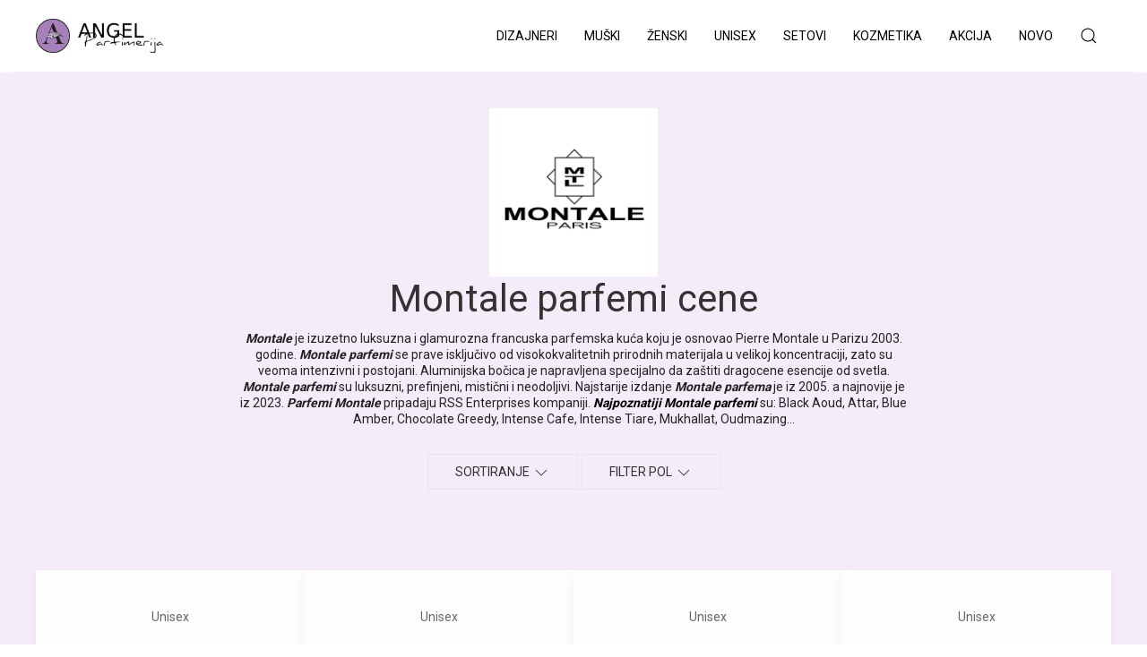

--- FILE ---
content_type: text/html
request_url: https://parfemicene.com/montale-parfemi-cene/
body_size: 8273
content:
<!DOCTYPE html>
<html lang="en">
	<head>
    <!-- Google tag (gtag.js) -->
    <script async src="https://www.googletagmanager.com/gtag/js?id=G-S6MJ0FLES6"></script>
    <script>
      window.dataLayer = window.dataLayer || [];
      function gtag(){dataLayer.push(arguments);}
      gtag('js', new Date());

      gtag('config', 'G-S6MJ0FLES6');
    </script>

		<meta charset="utf-8">
		<meta name="viewport" content="width=device-width, initial-scale=1">
		<title>montale parfemi cene  </title>
    <meta name="description" content="montale parfemi cene  prodaja.  Parfemi cene "/>

		<meta name="robots" content="follow, index, max-snippet:-1, max-video-preview:-1, max-image-preview:large"/>

    <meta property="og:locale" content="sr_RS" />
    <meta property="og:type" content="product" />
    <meta property="og:title" content="montale parfemi cene " />
    <meta property="og:description" content="montale parfemi cene  prodaja.  Parfemi cene " />
    <meta property="og:url" content="https://parfemicene.com/montale-parfemi-cene/" />
		<meta property="og:image" content="https://www.parfemicene.com/backoffice/images_arhive/original/" />
    <meta property="og:site_name" content="Parfem Shop Angel " />

		<meta property="product:price:currency" content="RSD">
		<meta property="product:availability" content="instock">
		<meta name="twitter:card" content="summary_large_image">
		<meta name="twitter:title" content="montale parfemi cene ">
		<meta name="twitter:description" content="montale parfemi cene  prodaja.  Parfemi cene ">
		<meta name="twitter:image" content="https://www.parfemicene.com/backoffice/images_arhive/original/">
		<meta property="og:image:secure_url" content="https://www.parfemicene.com/backoffice/images_arhive/original/">

		<link rel="icon" href="https://parfemicene.com/angel.png">

		<meta name="theme-color" content="#000">
		<link rel="canonical" href="https://parfemicene.com/montale-parfemi-cene/">

    <link href="https://fonts.googleapis.com/css?family=Roboto:400,500,700,900&display=swap" rel="stylesheet">

		<!-- CSS FILES -->
		<link rel="stylesheet" type="text/css" href="css/uikit.min.css?v=23">
		<link rel="stylesheet" type="text/css" href="css/marketing.css?v=10">
		<link rel="stylesheet" type="text/css" href="css/custom.css?v=44">

    <script type="application/ld+json">
				{"@context" : "http://schema.org",
				 "@type" : "Cosmetics",
					"name" : "Parfem Shop Angel",
					"url" : "https://parfemicene.com/montale-parfemi-cene/",
					"logo": "https://parfemicene.com/img/angel-parfimerija-logo-crni.png" }
		</script>

	</head>
	<body>

<!--HEADER-->
<header style="background-color: #fff; border-bottom: 1px solid #fff; z-index:1000;" data-uk-sticky="show-on-up: true; animation: uk-animation-slide-top" id="header">
	<div class="uk-container uk-card-default">
		<nav class="uk-navbar uk-navbar-container uk-navbar-transparent" data-uk-navbar>
			<div class="uk-navbar-left">
				<div class="uk-navbar-item uk-padding-remove-horizontal">
					<!-- <a class="uk-logo" title="Logo" href="/">Kozmetika Sminka</a> -->
					<a class="uk-logo" title="Logo" href="/"><img class="logotype" src="img/logo_2.png" alt="Kozmetika Sminka"> <img class="logotype" src="img/angel-parfimerija-logo-crni.png" alt="Kozmetika Sminka"></a>
					<!-- <a class="uk-logo" title="Logo" href="/index1.php"><img class="logotype" src="img/garderoba-logo-4.gif" alt="kozmetikasminka.com"></a> -->
				</div>
			</div>
			<div class="uk-navbar-right">
				<ul class="uk-navbar-nav uk-visible@s">
					<li class="uk-active uk-visible@m"><a href="/" data-uk-icon="home"></a></li>

					<li><a href="/dizajneri-parfema/">Dizajneri</a></li>

															
		      <!-- <li><a href="/kategorije/" data-uk-icon="chevron-down">Proizvodi</a></li> -->

					<!-- <li><a href="/kompleti-setovi/">Kompleti i Setovi</a></li> -->
					<li><a href="/muski-parfemi/">Muški</a></li>
					<li><a href="/zenski-parfemi/">Ženski</a></li>
					<li><a href="/unisex-parfemi/">Unisex</a></li>
					<li><a href="/setovi-parfema/">Setovi</a></li>
					<li><a href="/kozmetika/">Kozmetika</a></li>
					<li><a href="/parfemi-akcija/">Akcija</a></li>
					<li><a href="/najnoviji-parfemi/">Novo</a></li>


					<!-- <li><a href="/usluge/">Usluge</a></li> -->
					<!-- <li><a href="/inspiracija/">Magazin</a></li>
		      <li><a href="/onama/">O nama</a></li>
					<li><a href="/dostava-i-placanje/">Dostava i Plaćanje</a></li>
					<li><a href="/kontakt/">Kontakt</a></li> -->




					<li class="uk-active uk-visible@m">
					</li>
					<!-- <li class="uk-active uk-visible@m"><a href="/" data-uk-icon="cart"></a></li> -->
					<li>

						
						<!-- <a href="/cart/" data-uk-icon="icon:cart"></a> -->
						<!-- <a href="/login/" data-uk-icon="icon:user"></a>
						<div class="drop-nav uk-navbar-dropdown uk-navbar-dropdown-bottom-left">
							<ul class="uk-nav uk-navbar-dropdown-nav">
								<li class="uk-nav-header uk-text-small uk-text-primary">MOJ NALOG</li>
								<li class="uk-nav-divider"></li>
								<li><a href="/login/"><span data-uk-icon="icon: sign-out"></span> Uloguj se</a></li>
								<li><a href="/registracija/"><span data-uk-icon="icon: sign-in"></span> Registruj se</a></li>

							</ul>
						</div> -->

					
					</li>



				</ul>



					<a class="uk-navbar-toggle" href="/pretraga/" uk-search-icon></a>
						<div class="uk-navbar-dropdown" uk-drop="mode: click; cls-drop: uk-navbar-dropdown; boundary: !nav">

							<div class="uk-grid-small uk-flex-middle" uk-grid>
								<div class="uk-width-expand">
									<form class="uk-search uk-search-navbar uk-width-1-1" action="/pretraga/" method="GET">
										<input class="uk-search-input" type="search" name="keyword" placeholder="Pretraga..." autofocus>
									</form>
								</div>
								<div class="uk-width-auto">
									<a class="uk-navbar-dropdown-close" href="#" uk-close></a>
								</div>
							</div>

						</div>

				<a class="uk-navbar-toggle uk-navbar-item uk-hidden@s" data-uk-toggle data-uk-navbar-toggle-icon href="#offcanvas-nav"></a>
			</div>
		</nav>
	</div>
</header>
<!--/HEADER-->





<!-- PROIZVODI -->
<section class="uk-section uk-section-small uk-section-muted" id="content">

  <div class="uk-container uk-container-xsmall uk-text-center uk-section uk-padding-remove-top">
		<img src="[data-uri]" data-src="https://parfemicene.com/slike/logo/Montale-parfemi-logo.jpg" data-uk-img alt="Image" class="w-25 img-gray">
    <!-- <h5 class="uk-text-primary">  prodaja i cene</h5> -->
    <h1 class="uk-margin-remove uk-h1">Montale parfemi cene</h1>
		<h2 class="uk-text-secondary mt-10 fs-14"><i><b>Montale</b></i> je izuzetno luksuzna i glamurozna francuska parfemska kuća koju je osnovao Pierre Montale u Parizu 2003. godine. <i><b>Montale parfemi</b></i> se prave isključivo od visokokvalitetnih prirodnih materijala u velikoj koncentraciji, zato su veoma intenzivni i postojani. Aluminijska bočica je napravljena specijalno da zaštiti dragocene esencije od svetla. <i style=\"color: rgb(0, 0, 0); font-family: Arial; font-size: 14.4px; letter-spacing: 0.2px;\"><b>Montale parfemi</b></i><span style=\"color: rgb(0, 0, 0); font-family: Arial; font-size: 14.4px; letter-spacing: 0.2px;\">&nbsp;su luksuzni, prefinjeni, mistični i neodoljivi.&nbsp;</span>Najstarije izdanje <b><i>Montale parfema</i></b> je iz 2005. a najnovije je iz 2023. <i><b>Parfemi Montale </b></i>pripadaju&nbsp;RSS Enterprises kompaniji. <strong><em>Najpoznatiji Montale parfemi</em></strong> su: Black Aoud, Attar, Blue Amber, Chocolate Greedy, Intense Cafe, Intense Tiare, Mukhallat, Oudmazing...</h2>
    <!-- <br> -->
    <p>
      <div class="uk-margin">
		<div class="mt-10" uk-form-custom="target: > * > span:first-child">
			<select  onchange="location = this.value;">
					<option value="?sort=rand" >Sortiranje</option>
					<option value="?sort=new" >Najnoviji</option>
					<option value="?sort=cenaup" >Cena rastuće</option>
					<option value="?sort=cenadown" >Cena opadajuće</option>
					<option value="?sort=asc" >Naziva rastuće</option>
					<option value="?sort=desc" >Naziv opadajuće</option>
			</select>
				<button class="uk-button uk-button-default" type="button" tabindex="-1">
						<span></span>
						<span uk-icon="icon: chevron-down"></span>
				</button>
		</div>
		<div class="mt-10" uk-form-custom="target: > * > span:first-child">
			<select  onchange="location = this.value;">
					<option value="?pol=svi">Filter Pol</option>
						<option value="?pol=muški" >Muški</option>
						<option value="?pol=ženski" >Ženski</option>
					 <option value="?pol=unisex" >Unisex</option>
			</select>
				<button class="uk-button uk-button-default" type="button" tabindex="-1">
						<span></span>
						<span uk-icon="icon: chevron-down"></span>
				</button>
		</div>
</div>
    </p>
  </div>
  <div class="uk-container">
    <div class="uk-child-width-1-2 uk-child-width-1-4@m uk-grid ml-00" uk-grid data-uk-scrollspy="target: > div; delay: 70; cls: uk-animation-slide-bottom-medium">

                 	
      <div class="uk-card uk-text-center uk-card-default uk-card-hover uk-padding bt-01">
				
												<span class="fs-14">Unisex</span>
				<a href="/montale-amandes-orientales-parfem-cena/5396/">
	<img src="https://parfemicene.com/slike/velike/1417605746MONTALE-PARIS-Amandes-Orientales-100edp-unisex-parfem.jpg" data-src="https://parfemicene.com/slike/velike/1417605746MONTALE-PARIS-Amandes-Orientales-100edp-unisex-parfem.jpg" data-uk-img alt="Montale Amandes Orientales parfem" title="Montale Amandes Orientales parfem">
			<!-- <p><span uk-icon="icon: future; ratio: 1" class="uk-text-primary dostupno"></span> <span class="dostupno">Dostupno odmah</span></p> -->

        <h4 class="uk-margin-small-bottom uk-margin-top uk-margin-remove-adjacent fs-16">Montale</h4>
        <h3 class="fs-16 fw-bold">Amandes Orientales</h3>
				<h4 class="fs-16 mt-00">parfemska voda 100 ml</h4>
				        <p class="text-through mt-10 uk-text-20-lite"></p>
        <p class="uk-text-primary price_red mt-10">75.00 <sup>EUR</sup></p>
					</a>  </div>

      
      <div class="uk-card uk-text-center uk-card-default uk-card-hover uk-padding bt-01">
				
												<span class="fs-14">Unisex</span>
				<a href="/montale-amberspices-parfem-cena/4803/">
	<img src="https://parfemicene.com/slike/velike/1399188054MONTALE-PARIS-Amber-&-Spices-100edp-unisex-parfem.jpg" data-src="https://parfemicene.com/slike/velike/1399188054MONTALE-PARIS-Amber-&-Spices-100edp-unisex-parfem.jpg" data-uk-img alt="Montale Amber&Spices parfem" title="Montale Amber&Spices parfem">
			<!-- <p><span uk-icon="icon: future; ratio: 1" class="uk-text-primary dostupno"></span> <span class="dostupno">Dostupno odmah</span></p> -->

        <h4 class="uk-margin-small-bottom uk-margin-top uk-margin-remove-adjacent fs-16">Montale</h4>
        <h3 class="fs-16 fw-bold">Amber&Spices</h3>
				<h4 class="fs-16 mt-00">parfemska voda 100 ml</h4>
								<p class="uk-text-primary fs-14 red_price">RASPRODATO</p>
					</a>  </div>

      
      <div class="uk-card uk-text-center uk-card-default uk-card-hover uk-padding bt-01">
				
												<span class="fs-14">Unisex</span>
				<a href="/montale-aoud-amber-rose-parfem-cena/5778/">
	<img src="https://parfemicene.com/slike/velike/1433839950MONTALE-PARIS-Aoud-Amber-Rose-100edp-unisex-parfem.jpg" data-src="https://parfemicene.com/slike/velike/1433839950MONTALE-PARIS-Aoud-Amber-Rose-100edp-unisex-parfem.jpg" data-uk-img alt="Montale Aoud Amber Rose parfem" title="Montale Aoud Amber Rose parfem">
			<!-- <p><span uk-icon="icon: future; ratio: 1" class="uk-text-primary dostupno"></span> <span class="dostupno">Dostupno odmah</span></p> -->

        <h4 class="uk-margin-small-bottom uk-margin-top uk-margin-remove-adjacent fs-16">Montale</h4>
        <h3 class="fs-16 fw-bold">Aoud Amber Rose</h3>
				<h4 class="fs-16 mt-00">parfemska voda 100 ml</h4>
								<p class="uk-text-primary fs-14 red_price">RASPRODATO</p>
					</a>  </div>

      
      <div class="uk-card uk-text-center uk-card-default uk-card-hover uk-padding bt-01">
				
												<span class="fs-14">Unisex</span>
				<a href="/montale-aoud-ambre-parfem-cena/5517/">
	<img src="https://parfemicene.com/slike/velike/1421324789Montale-Paris-Aoud-Ambre-100edp-unisex-parfem.jpg" data-src="https://parfemicene.com/slike/velike/1421324789Montale-Paris-Aoud-Ambre-100edp-unisex-parfem.jpg" data-uk-img alt="Montale Aoud Ambre parfem" title="Montale Aoud Ambre parfem">
			<!-- <p><span uk-icon="icon: future; ratio: 1" class="uk-text-primary dostupno"></span> <span class="dostupno">Dostupno odmah</span></p> -->

        <h4 class="uk-margin-small-bottom uk-margin-top uk-margin-remove-adjacent fs-16">Montale</h4>
        <h3 class="fs-16 fw-bold">Aoud Ambre</h3>
				<h4 class="fs-16 mt-00">parfemska voda 100 ml</h4>
				        <p class="text-through mt-10 uk-text-20-lite"></p>
        <p class="uk-text-primary price_red mt-10">77.00 <sup>EUR</sup></p>
					</a>  </div>

      
      <div class="uk-card uk-text-center uk-card-default uk-card-hover uk-padding bt-01">
				
												<span class="fs-14">Unisex</span>
				<a href="/montale-aoud-blossom-parfem-cena/5779/">
	<img src="https://parfemicene.com/slike/velike/1433840171MONTALE-PARIS-Aoud-Blossom-100edp-unisex-parfem.jpg" data-src="https://parfemicene.com/slike/velike/1433840171MONTALE-PARIS-Aoud-Blossom-100edp-unisex-parfem.jpg" data-uk-img alt="Montale Aoud Blossom parfem" title="Montale Aoud Blossom parfem">
			<!-- <p><span uk-icon="icon: future; ratio: 1" class="uk-text-primary dostupno"></span> <span class="dostupno">Dostupno odmah</span></p> -->

        <h4 class="uk-margin-small-bottom uk-margin-top uk-margin-remove-adjacent fs-16">Montale</h4>
        <h3 class="fs-16 fw-bold">Aoud Blossom</h3>
				<h4 class="fs-16 mt-00">parfemska voda 100 ml</h4>
				        <p class="text-through mt-10 uk-text-20-lite"></p>
        <p class="uk-text-primary price_red mt-10">76.00 <sup>EUR</sup></p>
					</a>  </div>

      
      <div class="uk-card uk-text-center uk-card-default uk-card-hover uk-padding bt-01">
				
				<span class="fs-14">Muški</span>								
				<a href="/montale-aoud-cuir-d-arabie-parfem-cena/8676/">
	<img src="https://parfemicene.com/slike/male/Montale-Aoud-Cuir-d-Arabie-100ml-edp-muski-parfem-cena.jpg" data-src="https://parfemicene.com/slike/male/Montale-Aoud-Cuir-d-Arabie-100ml-edp-muski-parfem-cena.jpg" data-uk-img alt="Montale Aoud Cuir d Arabie parfem" title="Montale Aoud Cuir d Arabie parfem">
			<!-- <p><span uk-icon="icon: future; ratio: 1" class="uk-text-primary dostupno"></span> <span class="dostupno">Dostupno odmah</span></p> -->

        <h4 class="uk-margin-small-bottom uk-margin-top uk-margin-remove-adjacent fs-16">Montale</h4>
        <h3 class="fs-16 fw-bold">Aoud Cuir d Arabie</h3>
				<h4 class="fs-16 mt-00">parfemska voda 100 ml</h4>
				        <p class="text-through mt-10 uk-text-20-lite"></p>
        <p class="uk-text-primary price_red mt-10">79.00 <sup>EUR</sup></p>
					</a>  </div>

      
      <div class="uk-card uk-text-center uk-card-default uk-card-hover uk-padding bt-01">
				
												<span class="fs-14">Unisex</span>
				<a href="/montale-aoud-ever-parfem-cena/5395/">
	<img src="https://parfemicene.com/slike/velike/1417605104Montale-Paris-Aoud-Ever-unisex-parfem.JPG" data-src="https://parfemicene.com/slike/velike/1417605104Montale-Paris-Aoud-Ever-unisex-parfem.JPG" data-uk-img alt="Montale Aoud Ever parfem" title="Montale Aoud Ever parfem">
			<!-- <p><span uk-icon="icon: future; ratio: 1" class="uk-text-primary dostupno"></span> <span class="dostupno">Dostupno odmah</span></p> -->

        <h4 class="uk-margin-small-bottom uk-margin-top uk-margin-remove-adjacent fs-16">Montale</h4>
        <h3 class="fs-16 fw-bold">Aoud Ever</h3>
				<h4 class="fs-16 mt-00">parfemska voda 100 ml</h4>
								<p class="uk-text-primary fs-14 red_price">RASPRODATO</p>
					</a>  </div>

      
      <div class="uk-card uk-text-center uk-card-default uk-card-hover uk-padding bt-01">
				
				<span class="fs-14">Muški</span>								
				<a href="/montale-aoud-flowers-parfem-cena/5394/">
	<img src="https://parfemicene.com/slike/velike/1417604968Montale-Paris-Aoud-Flowers-100edp-muski-parfem.JPG" data-src="https://parfemicene.com/slike/velike/1417604968Montale-Paris-Aoud-Flowers-100edp-muski-parfem.JPG" data-uk-img alt="Montale Aoud Flowers parfem" title="Montale Aoud Flowers parfem">
			<!-- <p><span uk-icon="icon: future; ratio: 1" class="uk-text-primary dostupno"></span> <span class="dostupno">Dostupno odmah</span></p> -->

        <h4 class="uk-margin-small-bottom uk-margin-top uk-margin-remove-adjacent fs-16">Montale</h4>
        <h3 class="fs-16 fw-bold">Aoud Flowers</h3>
				<h4 class="fs-16 mt-00">parfemska voda 100 ml</h4>
								<p class="uk-text-primary fs-14 red_price">RASPRODATO</p>
					</a>  </div>

      
      <div class="uk-card uk-text-center uk-card-default uk-card-hover uk-padding bt-01">
				
												<span class="fs-14">Unisex</span>
				<a href="/montale-aoud-forest-parfem-cena/8277/">
	<img src="https://parfemicene.com/slike/male/Montale-Aoud-Forest-100ml-edp-unisex-parfem-cena.jpg" data-src="https://parfemicene.com/slike/male/Montale-Aoud-Forest-100ml-edp-unisex-parfem-cena.jpg" data-uk-img alt="Montale Aoud Forest parfem" title="Montale Aoud Forest parfem">
			<!-- <p><span uk-icon="icon: future; ratio: 1" class="uk-text-primary dostupno"></span> <span class="dostupno">Dostupno odmah</span></p> -->

        <h4 class="uk-margin-small-bottom uk-margin-top uk-margin-remove-adjacent fs-16">Montale</h4>
        <h3 class="fs-16 fw-bold">Aoud Forest</h3>
				<h4 class="fs-16 mt-00">parfemska voda 100 ml</h4>
				        <p class="text-through mt-10 uk-text-20-lite"></p>
        <p class="uk-text-primary price_red mt-10">77.00 <sup>EUR</sup></p>
					</a>  </div>

      
      <div class="uk-card uk-text-center uk-card-default uk-card-hover uk-padding bt-01">
				
												<span class="fs-14">Unisex</span>
				<a href="/montale-aoud-greedy-parfem-cena/5515/">
	<img src="https://parfemicene.com/slike/velike/1421324587Montale-Paris-Aoud-Greedy-100edp-unisex-parfem.jpg" data-src="https://parfemicene.com/slike/velike/1421324587Montale-Paris-Aoud-Greedy-100edp-unisex-parfem.jpg" data-uk-img alt="Montale Aoud Greedy parfem" title="Montale Aoud Greedy parfem">
			<!-- <p><span uk-icon="icon: future; ratio: 1" class="uk-text-primary dostupno"></span> <span class="dostupno">Dostupno odmah</span></p> -->

        <h4 class="uk-margin-small-bottom uk-margin-top uk-margin-remove-adjacent fs-16">Montale</h4>
        <h3 class="fs-16 fw-bold">Aoud Greedy</h3>
				<h4 class="fs-16 mt-00">parfemska voda 100 ml</h4>
								<p class="uk-text-primary fs-14 red_price">RASPRODATO</p>
					</a>  </div>

      
      <div class="uk-card uk-text-center uk-card-default uk-card-hover uk-padding bt-01">
				
												<span class="fs-14">Unisex</span>
				<a href="/montale-aoud-lagoon-parfem-cena/8278/">
	<img src="https://parfemicene.com/slike/male/Montale-Aoud-Lagoon-100ml-edp-unisex-parfem-cena.jpg" data-src="https://parfemicene.com/slike/male/Montale-Aoud-Lagoon-100ml-edp-unisex-parfem-cena.jpg" data-uk-img alt="Montale Aoud Lagoon parfem" title="Montale Aoud Lagoon parfem">
			<!-- <p><span uk-icon="icon: future; ratio: 1" class="uk-text-primary dostupno"></span> <span class="dostupno">Dostupno odmah</span></p> -->

        <h4 class="uk-margin-small-bottom uk-margin-top uk-margin-remove-adjacent fs-16">Montale</h4>
        <h3 class="fs-16 fw-bold">Aoud Lagoon</h3>
				<h4 class="fs-16 mt-00">parfemska voda 100 ml</h4>
				        <p class="text-through mt-10 uk-text-20-lite"></p>
        <p class="uk-text-primary price_red mt-10">80.00 <sup>EUR</sup></p>
					</a>  </div>

      
      <div class="uk-card uk-text-center uk-card-default uk-card-hover uk-padding bt-01">
				
												<span class="fs-14">Unisex</span>
				<a href="/montale-aoud-leather-parfem-cena/8362/">
	<img src="https://parfemicene.com/slike/male/Montale-Aoud-Leather-100ml-edp-unisex-parfem-cena.jpg" data-src="https://parfemicene.com/slike/male/Montale-Aoud-Leather-100ml-edp-unisex-parfem-cena.jpg" data-uk-img alt="Montale Aoud Leather parfem" title="Montale Aoud Leather parfem">
			<!-- <p><span uk-icon="icon: future; ratio: 1" class="uk-text-primary dostupno"></span> <span class="dostupno">Dostupno odmah</span></p> -->

        <h4 class="uk-margin-small-bottom uk-margin-top uk-margin-remove-adjacent fs-16">Montale</h4>
        <h3 class="fs-16 fw-bold">Aoud Leather</h3>
				<h4 class="fs-16 mt-00">parfemska voda 100 ml</h4>
				        <p class="text-through mt-10 uk-text-20-lite"></p>
        <p class="uk-text-primary price_red mt-10">78.00 <sup>EUR</sup></p>
					</a>  </div>

      
      <div class="uk-card uk-text-center uk-card-default uk-card-hover uk-padding bt-01">
				
												<span class="fs-14">Unisex</span>
				<a href="/montale-aoud-lime-parfem-cena/4742/">
	<img src="https://parfemicene.com/slike/velike/1398001952Montale-Aoud-Lime-100edp-unisex-parfem.jpg" data-src="https://parfemicene.com/slike/velike/1398001952Montale-Aoud-Lime-100edp-unisex-parfem.jpg" data-uk-img alt="Montale Aoud Lime parfem" title="Montale Aoud Lime parfem">
			<!-- <p><span uk-icon="icon: future; ratio: 1" class="uk-text-primary dostupno"></span> <span class="dostupno">Dostupno odmah</span></p> -->

        <h4 class="uk-margin-small-bottom uk-margin-top uk-margin-remove-adjacent fs-16">Montale</h4>
        <h3 class="fs-16 fw-bold">Aoud Lime</h3>
				<h4 class="fs-16 mt-00">parfemska voda 100 ml</h4>
								<p class="uk-text-primary fs-14 red_price">RASPRODATO</p>
					</a>  </div>

      
      <div class="uk-card uk-text-center uk-card-default uk-card-hover uk-padding bt-01">
				
												<span class="fs-14">Unisex</span>
				<a href="/montale-aoud-musk-parfem-cena/8677/">
	<img src="https://parfemicene.com/slike/male/Montale-Aoud-Musk-100ml-edp-unisex-parfem-cena.jpg" data-src="https://parfemicene.com/slike/male/Montale-Aoud-Musk-100ml-edp-unisex-parfem-cena.jpg" data-uk-img alt="Montale Aoud Musk parfem" title="Montale Aoud Musk parfem">
			<!-- <p><span uk-icon="icon: future; ratio: 1" class="uk-text-primary dostupno"></span> <span class="dostupno">Dostupno odmah</span></p> -->

        <h4 class="uk-margin-small-bottom uk-margin-top uk-margin-remove-adjacent fs-16">Montale</h4>
        <h3 class="fs-16 fw-bold">Aoud Musk</h3>
				<h4 class="fs-16 mt-00">parfemska voda 100 ml</h4>
				        <p class="text-through mt-10 uk-text-20-lite"></p>
        <p class="uk-text-primary price_red mt-10">78.00 <sup>EUR</sup></p>
					</a>  </div>

      
      <div class="uk-card uk-text-center uk-card-default uk-card-hover uk-padding bt-01">
				
												<span class="fs-14">Unisex</span>
				<a href="/montale-aoud-night-parfem-cena/5398/">
	<img src="https://parfemicene.com/slike/velike/1417605992Montale-Paris-Aoud-Night-unisex-parfem.jpg" data-src="https://parfemicene.com/slike/velike/1417605992Montale-Paris-Aoud-Night-unisex-parfem.jpg" data-uk-img alt="Montale Aoud Night parfem" title="Montale Aoud Night parfem">
			<!-- <p><span uk-icon="icon: future; ratio: 1" class="uk-text-primary dostupno"></span> <span class="dostupno">Dostupno odmah</span></p> -->

        <h4 class="uk-margin-small-bottom uk-margin-top uk-margin-remove-adjacent fs-16">Montale</h4>
        <h3 class="fs-16 fw-bold">Aoud Night</h3>
				<h4 class="fs-16 mt-00">parfemska voda 100 ml</h4>
								<p class="uk-text-primary fs-14 red_price">RASPRODATO</p>
					</a>  </div>

      
      <div class="uk-card uk-text-center uk-card-default uk-card-hover uk-padding bt-01">
				
												<span class="fs-14">Unisex</span>
				<a href="/montale-aoud-orange-parfem-cena/5678/">
	<img src="https://parfemicene.com/slike/velike/1432073240Montale-Paris-Aoud-Orange-100edp-unisex-parfem.jpg" data-src="https://parfemicene.com/slike/velike/1432073240Montale-Paris-Aoud-Orange-100edp-unisex-parfem.jpg" data-uk-img alt="Montale Aoud Orange parfem" title="Montale Aoud Orange parfem">
			<!-- <p><span uk-icon="icon: future; ratio: 1" class="uk-text-primary dostupno"></span> <span class="dostupno">Dostupno odmah</span></p> -->

        <h4 class="uk-margin-small-bottom uk-margin-top uk-margin-remove-adjacent fs-16">Montale</h4>
        <h3 class="fs-16 fw-bold">Aoud Orange</h3>
				<h4 class="fs-16 mt-00">parfemska voda 100 ml</h4>
								<p class="uk-text-primary fs-14 red_price">RASPRODATO</p>
					</a>  </div>

      
      <div class="uk-card uk-text-center uk-card-default uk-card-hover uk-padding bt-01">
				
												<span class="fs-14">Unisex</span>
				<a href="/montale-aoud-red-flowers-parfem-cena/5516/">
	<img src="https://parfemicene.com/slike/velike/1421324685Montale-Paris-Aoud-Red-Flowers-100edp-unisex-parfem.jpg" data-src="https://parfemicene.com/slike/velike/1421324685Montale-Paris-Aoud-Red-Flowers-100edp-unisex-parfem.jpg" data-uk-img alt="Montale Aoud Red Flowers parfem" title="Montale Aoud Red Flowers parfem">
			<!-- <p><span uk-icon="icon: future; ratio: 1" class="uk-text-primary dostupno"></span> <span class="dostupno">Dostupno odmah</span></p> -->

        <h4 class="uk-margin-small-bottom uk-margin-top uk-margin-remove-adjacent fs-16">Montale</h4>
        <h3 class="fs-16 fw-bold">Aoud Red Flowers</h3>
				<h4 class="fs-16 mt-00">parfemska voda 100 ml</h4>
				        <p class="text-through mt-10 uk-text-20-lite"></p>
        <p class="uk-text-primary price_red mt-10">75.00 <sup>EUR</sup></p>
					</a>  </div>

      
      <div class="uk-card uk-text-center uk-card-default uk-card-hover uk-padding bt-01">
				
								<span class="fs-14">Ženski</span>				
				<a href="/montale-aoud-roses-petals-parfem-cena/3313/">
	<img src="https://parfemicene.com/slike/velike/1368725730Montale-Paris-Aoud-Roses-Petals-100ml-edp-zenski-parfem.jpg" data-src="https://parfemicene.com/slike/velike/1368725730Montale-Paris-Aoud-Roses-Petals-100ml-edp-zenski-parfem.jpg" data-uk-img alt="Montale Aoud Roses Petals parfem" title="Montale Aoud Roses Petals parfem">
			<!-- <p><span uk-icon="icon: future; ratio: 1" class="uk-text-primary dostupno"></span> <span class="dostupno">Dostupno odmah</span></p> -->

        <h4 class="uk-margin-small-bottom uk-margin-top uk-margin-remove-adjacent fs-16">Montale</h4>
        <h3 class="fs-16 fw-bold">Aoud Roses Petals</h3>
				<h4 class="fs-16 mt-00">parfemska voda 100 ml</h4>
								<p class="uk-text-primary fs-14 red_price">RASPRODATO</p>
					</a>  </div>

      
      <div class="uk-card uk-text-center uk-card-default uk-card-hover uk-padding bt-01">
				
												<span class="fs-14">Unisex</span>
				<a href="/montale-aoud-safran-parfem-cena/5391/">
	<img src="https://parfemicene.com/slike/velike/1417604571Montale-Paris-Aoud-Safran-100edp-unisex-parfem.jpg" data-src="https://parfemicene.com/slike/velike/1417604571Montale-Paris-Aoud-Safran-100edp-unisex-parfem.jpg" data-uk-img alt="Montale Aoud Safran parfem" title="Montale Aoud Safran parfem">
			<!-- <p><span uk-icon="icon: future; ratio: 1" class="uk-text-primary dostupno"></span> <span class="dostupno">Dostupno odmah</span></p> -->

        <h4 class="uk-margin-small-bottom uk-margin-top uk-margin-remove-adjacent fs-16">Montale</h4>
        <h3 class="fs-16 fw-bold">Aoud Safran</h3>
				<h4 class="fs-16 mt-00">parfemska voda 100 ml</h4>
								<p class="uk-text-primary fs-14 red_price">RASPRODATO</p>
					</a>  </div>

      
      <div class="uk-card uk-text-center uk-card-default uk-card-hover uk-padding bt-01">
				
												<span class="fs-14">Unisex</span>
				<a href="/montale-aoud-shiny-parfem-cena/5518/">
	<img src="https://parfemicene.com/slike/velike/1421324958Montale-Paris-Aoud-Shiny-100edp-unisex-parfem.JPG" data-src="https://parfemicene.com/slike/velike/1421324958Montale-Paris-Aoud-Shiny-100edp-unisex-parfem.JPG" data-uk-img alt="Montale Aoud Shiny parfem" title="Montale Aoud Shiny parfem">
			<!-- <p><span uk-icon="icon: future; ratio: 1" class="uk-text-primary dostupno"></span> <span class="dostupno">Dostupno odmah</span></p> -->

        <h4 class="uk-margin-small-bottom uk-margin-top uk-margin-remove-adjacent fs-16">Montale</h4>
        <h3 class="fs-16 fw-bold">Aoud Shiny</h3>
				<h4 class="fs-16 mt-00">parfemska voda 100 ml</h4>
								<p class="uk-text-primary fs-14 red_price">RASPRODATO</p>
					</a>  </div>

      
      <div class="uk-card uk-text-center uk-card-default uk-card-hover uk-padding bt-01">
				
												<span class="fs-14">Unisex</span>
				<a href="/montale-aoud-velvet-parfem-cena/5393/">
	<img src="https://parfemicene.com/slike/velike/1417604828Montale-Paris-Aoud-Velvet-100edp-unisex-parfem.jpg" data-src="https://parfemicene.com/slike/velike/1417604828Montale-Paris-Aoud-Velvet-100edp-unisex-parfem.jpg" data-uk-img alt="Montale Aoud Velvet parfem" title="Montale Aoud Velvet parfem">
			<!-- <p><span uk-icon="icon: future; ratio: 1" class="uk-text-primary dostupno"></span> <span class="dostupno">Dostupno odmah</span></p> -->

        <h4 class="uk-margin-small-bottom uk-margin-top uk-margin-remove-adjacent fs-16">Montale</h4>
        <h3 class="fs-16 fw-bold">Aoud Velvet</h3>
				<h4 class="fs-16 mt-00">parfemska voda 100 ml</h4>
								<p class="uk-text-primary fs-14 red_price">RASPRODATO</p>
					</a>  </div>

      
      <div class="uk-card uk-text-center uk-card-default uk-card-hover uk-padding bt-01">
				
												<span class="fs-14">Unisex</span>
				<a href="/montale-attar-parfem-cena/5279/">
	<img src="https://parfemicene.com/slike/velike/1412963525MONTALE-PARIS-Attar-100edp-unisex-parfem.JPG" data-src="https://parfemicene.com/slike/velike/1412963525MONTALE-PARIS-Attar-100edp-unisex-parfem.JPG" data-uk-img alt="Montale Attar parfem" title="Montale Attar parfem">
			<!-- <p><span uk-icon="icon: future; ratio: 1" class="uk-text-primary dostupno"></span> <span class="dostupno">Dostupno odmah</span></p> -->

        <h4 class="uk-margin-small-bottom uk-margin-top uk-margin-remove-adjacent fs-16">Montale</h4>
        <h3 class="fs-16 fw-bold">Attar</h3>
				<h4 class="fs-16 mt-00">parfemska voda 100 ml</h4>
				        <p class="text-through mt-10 uk-text-20-lite"></p>
        <p class="uk-text-primary price_red mt-10">75.00 <sup>EUR</sup></p>
					</a>  </div>

      
      <div class="uk-card uk-text-center uk-card-default uk-card-hover uk-padding bt-01">
				
				<span class="fs-14">Muški</span>								
				<a href="/montale-black-aoud-parfem-cena/5342/">
	<img src="https://parfemicene.com/slike/velike/1414153655MONTALE-PARIS-Black-Aoud-100edp-muski-parfem.jpg" data-src="https://parfemicene.com/slike/velike/1414153655MONTALE-PARIS-Black-Aoud-100edp-muski-parfem.jpg" data-uk-img alt="Montale Black Aoud parfem" title="Montale Black Aoud parfem">
			<!-- <p><span uk-icon="icon: future; ratio: 1" class="uk-text-primary dostupno"></span> <span class="dostupno">Dostupno odmah</span></p> -->

        <h4 class="uk-margin-small-bottom uk-margin-top uk-margin-remove-adjacent fs-16">Montale</h4>
        <h3 class="fs-16 fw-bold">Black Aoud</h3>
				<h4 class="fs-16 mt-00">parfemska voda 100 ml</h4>
				        <p class="text-through mt-10 uk-text-20-lite"></p>
        <p class="uk-text-primary price_red mt-10">82.00 <sup>EUR</sup></p>
					</a>  </div>

      
      <div class="uk-card uk-text-center uk-card-default uk-card-hover uk-padding bt-01">
				
				<span class="fs-14">Muški</span>								
				<a href="/montale-black-aoud-intense-parfem-cena/9290/">
	<img src="https://parfemicene.com/slike/male/Montale-Black-Aoud-Intense-100ml-edp-unisex-parfem-cena.jpg" data-src="https://parfemicene.com/slike/male/Montale-Black-Aoud-Intense-100ml-edp-unisex-parfem-cena.jpg" data-uk-img alt="Montale Black Aoud Intense parfem" title="Montale Black Aoud Intense parfem">
			<!-- <p><span uk-icon="icon: future; ratio: 1" class="uk-text-primary dostupno"></span> <span class="dostupno">Dostupno odmah</span></p> -->

        <h4 class="uk-margin-small-bottom uk-margin-top uk-margin-remove-adjacent fs-16">Montale</h4>
        <h3 class="fs-16 fw-bold">Black Aoud Intense</h3>
				<h4 class="fs-16 mt-00">parfemska voda 100 ml</h4>
				        <p class="text-through mt-10 uk-text-20-lite"></p>
        <p class="uk-text-primary price_red mt-10">86.00 <sup>EUR</sup></p>
					</a>  </div>

      
      <div class="uk-card uk-text-center uk-card-default uk-card-hover uk-padding bt-01">
				
												<span class="fs-14">Unisex</span>
				<a href="/montale-black-musk-parfem-cena/8280/">
	<img src="https://parfemicene.com/slike/male/Montale-Black-Musk-100ml-edp-unisex-parfem-cena.jpg" data-src="https://parfemicene.com/slike/male/Montale-Black-Musk-100ml-edp-unisex-parfem-cena.jpg" data-uk-img alt="Montale Black Musk parfem" title="Montale Black Musk parfem">
			<!-- <p><span uk-icon="icon: future; ratio: 1" class="uk-text-primary dostupno"></span> <span class="dostupno">Dostupno odmah</span></p> -->

        <h4 class="uk-margin-small-bottom uk-margin-top uk-margin-remove-adjacent fs-16">Montale</h4>
        <h3 class="fs-16 fw-bold">Black Musk</h3>
				<h4 class="fs-16 mt-00">parfemska voda 100 ml</h4>
				        <p class="text-through mt-10 uk-text-20-lite"></p>
        <p class="uk-text-primary price_red mt-10">77.00 <sup>EUR</sup></p>
					</a>  </div>

      
      <div class="uk-card uk-text-center uk-card-default uk-card-hover uk-padding bt-01">
				
												<span class="fs-14">Unisex</span>
				<a href="/montale-blue-amber-parfem-cena/8678/">
	<img src="https://parfemicene.com/slike/male/Montale-Blue-Amber-100ml-edp-unisex-parfem-cena.jpg" data-src="https://parfemicene.com/slike/male/Montale-Blue-Amber-100ml-edp-unisex-parfem-cena.jpg" data-uk-img alt="Montale Blue Amber parfem" title="Montale Blue Amber parfem">
			<!-- <p><span uk-icon="icon: future; ratio: 1" class="uk-text-primary dostupno"></span> <span class="dostupno">Dostupno odmah</span></p> -->

        <h4 class="uk-margin-small-bottom uk-margin-top uk-margin-remove-adjacent fs-16">Montale</h4>
        <h3 class="fs-16 fw-bold">Blue Amber</h3>
				<h4 class="fs-16 mt-00">parfemska voda 100 ml</h4>
				        <p class="text-through mt-10 uk-text-20-lite"></p>
        <p class="uk-text-primary price_red mt-10">77.00 <sup>EUR</sup></p>
					</a>  </div>

      
      <div class="uk-card uk-text-center uk-card-default uk-card-hover uk-padding bt-01">
				
												<span class="fs-14">Unisex</span>
				<a href="/montale-chocolate-greedy-parfem-cena/8279/">
	<img src="https://parfemicene.com/slike/male/Montale-Chocolate-Greedy-100ml-edp-unisex-parfem-cena.jpg" data-src="https://parfemicene.com/slike/male/Montale-Chocolate-Greedy-100ml-edp-unisex-parfem-cena.jpg" data-uk-img alt="Montale Chocolate Greedy parfem" title="Montale Chocolate Greedy parfem">
			<!-- <p><span uk-icon="icon: future; ratio: 1" class="uk-text-primary dostupno"></span> <span class="dostupno">Dostupno odmah</span></p> -->

        <h4 class="uk-margin-small-bottom uk-margin-top uk-margin-remove-adjacent fs-16">Montale</h4>
        <h3 class="fs-16 fw-bold">Chocolate Greedy</h3>
				<h4 class="fs-16 mt-00">parfemska voda 100 ml</h4>
								<p class="uk-text-primary fs-14 red_price">RASPRODATO</p>
					</a>  </div>

      
      <div class="uk-card uk-text-center uk-card-default uk-card-hover uk-padding bt-01">
				
												<span class="fs-14">Unisex</span>
				<a href="/montale-crystal-aoud-parfem-cena/5780/">
	<img src="https://parfemicene.com/slike/velike/1433840318MONTALE-PARIS-Crystal-Aoud-unisex-parfem.jpg" data-src="https://parfemicene.com/slike/velike/1433840318MONTALE-PARIS-Crystal-Aoud-unisex-parfem.jpg" data-uk-img alt="Montale Crystal Aoud parfem" title="Montale Crystal Aoud parfem">
			<!-- <p><span uk-icon="icon: future; ratio: 1" class="uk-text-primary dostupno"></span> <span class="dostupno">Dostupno odmah</span></p> -->

        <h4 class="uk-margin-small-bottom uk-margin-top uk-margin-remove-adjacent fs-16">Montale</h4>
        <h3 class="fs-16 fw-bold">Crystal Aoud</h3>
				<h4 class="fs-16 mt-00">parfemska voda 100 ml</h4>
								<p class="uk-text-primary fs-14 red_price">RASPRODATO</p>
					</a>  </div>

      
      <div class="uk-card uk-text-center uk-card-default uk-card-hover uk-padding bt-01">
				
												<span class="fs-14">Unisex</span>
				<a href="/montale-dark-aoud-parfem-cena/8679/">
	<img src="https://parfemicene.com/slike/male/Montale-Dark-Aoud-100edp-unisex-parfem-cena.jpg" data-src="https://parfemicene.com/slike/male/Montale-Dark-Aoud-100edp-unisex-parfem-cena.jpg" data-uk-img alt="Montale Dark Aoud parfem" title="Montale Dark Aoud parfem">
			<!-- <p><span uk-icon="icon: future; ratio: 1" class="uk-text-primary dostupno"></span> <span class="dostupno">Dostupno odmah</span></p> -->

        <h4 class="uk-margin-small-bottom uk-margin-top uk-margin-remove-adjacent fs-16">Montale</h4>
        <h3 class="fs-16 fw-bold">Dark Aoud</h3>
				<h4 class="fs-16 mt-00">parfemska voda 100 ml</h4>
				        <p class="text-through mt-10 uk-text-20-lite"></p>
        <p class="uk-text-primary price_red mt-10">76.00 <sup>EUR</sup></p>
					</a>  </div>

      
      <div class="uk-card uk-text-center uk-card-default uk-card-hover uk-padding bt-01">
				
								<span class="fs-14">Ženski</span>				
				<a href="/montale-dark-purple-parfem-cena/5280/">
	<img src="https://parfemicene.com/slike/velike/1412964935MONTALE-PARIS-Dark-Purple-100edp-zenski-parfem.JPG" data-src="https://parfemicene.com/slike/velike/1412964935MONTALE-PARIS-Dark-Purple-100edp-zenski-parfem.JPG" data-uk-img alt="Montale Dark Purple parfem" title="Montale Dark Purple parfem">
			<!-- <p><span uk-icon="icon: future; ratio: 1" class="uk-text-primary dostupno"></span> <span class="dostupno">Dostupno odmah</span></p> -->

        <h4 class="uk-margin-small-bottom uk-margin-top uk-margin-remove-adjacent fs-16">Montale</h4>
        <h3 class="fs-16 fw-bold">Dark Purple</h3>
				<h4 class="fs-16 mt-00">parfemska voda 100 ml</h4>
				        <p class="text-through mt-10 uk-text-20-lite"></p>
        <p class="uk-text-primary price_red mt-10">77.00 <sup>EUR</sup></p>
					</a>  </div>

      
      <div class="uk-card uk-text-center uk-card-default uk-card-hover uk-padding bt-01">
				
												<span class="fs-14">Unisex</span>
				<a href="/montale-deep-roses-parfem-cena/4991/">
	<img src="https://parfemicene.com/slike/velike/1404083330MONTALE-PARIS-Deep-Roses-100edp-unisex-parfem.jpg" data-src="https://parfemicene.com/slike/velike/1404083330MONTALE-PARIS-Deep-Roses-100edp-unisex-parfem.jpg" data-uk-img alt="Montale Deep Roses parfem" title="Montale Deep Roses parfem">
			<!-- <p><span uk-icon="icon: future; ratio: 1" class="uk-text-primary dostupno"></span> <span class="dostupno">Dostupno odmah</span></p> -->

        <h4 class="uk-margin-small-bottom uk-margin-top uk-margin-remove-adjacent fs-16">Montale</h4>
        <h3 class="fs-16 fw-bold">Deep Roses</h3>
				<h4 class="fs-16 mt-00">parfemska voda 100 ml</h4>
								<p class="uk-text-primary fs-14 red_price">RASPRODATO</p>
					</a>  </div>

      
      <div class="uk-card uk-text-center uk-card-default uk-card-hover uk-padding bt-01">
				
												<span class="fs-14">Unisex</span>
				<a href="/montale-embruns-d-essaouira-parfem-cena/5781/">
	<img src="https://parfemicene.com/slike/velike/1433840468MONTALE-PARIS-Embruns-d-Essaouira-100edp-unisex-parfem.jpg" data-src="https://parfemicene.com/slike/velike/1433840468MONTALE-PARIS-Embruns-d-Essaouira-100edp-unisex-parfem.jpg" data-uk-img alt="Montale Embruns d Essaouira parfem" title="Montale Embruns d Essaouira parfem">
			<!-- <p><span uk-icon="icon: future; ratio: 1" class="uk-text-primary dostupno"></span> <span class="dostupno">Dostupno odmah</span></p> -->

        <h4 class="uk-margin-small-bottom uk-margin-top uk-margin-remove-adjacent fs-16">Montale</h4>
        <h3 class="fs-16 fw-bold">Embruns d Essaouira</h3>
				<h4 class="fs-16 mt-00">parfemska voda 100 ml</h4>
				        <p class="text-through mt-10 uk-text-20-lite"></p>
        <p class="uk-text-primary price_red mt-10">75.00 <sup>EUR</sup></p>
					</a>  </div>

      
      <div class="uk-card uk-text-center uk-card-default uk-card-hover uk-padding bt-01">
				
												<span class="fs-14">Unisex</span>
				<a href="/montale-fougeres-marines-parfem-cena/8121/">
	<img src="https://parfemicene.com/slike/male/Montale-Fougeres-Marines-100ml-unisex-parfem-cena.jpg" data-src="https://parfemicene.com/slike/male/Montale-Fougeres-Marines-100ml-unisex-parfem-cena.jpg" data-uk-img alt="Montale Fougeres Marines parfem" title="Montale Fougeres Marines parfem">
			<!-- <p><span uk-icon="icon: future; ratio: 1" class="uk-text-primary dostupno"></span> <span class="dostupno">Dostupno odmah</span></p> -->

        <h4 class="uk-margin-small-bottom uk-margin-top uk-margin-remove-adjacent fs-16">Montale</h4>
        <h3 class="fs-16 fw-bold">Fougeres Marines</h3>
				<h4 class="fs-16 mt-00">parfemska voda 100 ml</h4>
								<p class="uk-text-primary fs-14 red_price">RASPRODATO</p>
					</a>  </div>

      
      <div class="uk-card uk-text-center uk-card-default uk-card-hover uk-padding bt-01">
				
												<span class="fs-14">Unisex</span>
				<a href="/montale-full-incense-parfem-cena/8680/">
	<img src="https://parfemicene.com/slike/male/Montale-Full-Incense-100ml-edp-unisex-parfem-ceba.jpg" data-src="https://parfemicene.com/slike/male/Montale-Full-Incense-100ml-edp-unisex-parfem-ceba.jpg" data-uk-img alt="Montale Full Incense parfem" title="Montale Full Incense parfem">
			<!-- <p><span uk-icon="icon: future; ratio: 1" class="uk-text-primary dostupno"></span> <span class="dostupno">Dostupno odmah</span></p> -->

        <h4 class="uk-margin-small-bottom uk-margin-top uk-margin-remove-adjacent fs-16">Montale</h4>
        <h3 class="fs-16 fw-bold">Full Incense</h3>
				<h4 class="fs-16 mt-00">parfemska voda 100 ml</h4>
				        <p class="text-through mt-10 uk-text-20-lite"></p>
        <p class="uk-text-primary price_red mt-10">76.00 <sup>EUR</sup></p>
					</a>  </div>

      
      <div class="uk-card uk-text-center uk-card-default uk-card-hover uk-padding bt-01">
				
												<span class="fs-14">Unisex</span>
				<a href="/montale-ginger-musk-parfem-cena/5782/">
	<img src="https://parfemicene.com/slike/velike/1433840634MONTALE-PARIS-Ginger-Musk-100edp-unisex-parfem.jpg" data-src="https://parfemicene.com/slike/velike/1433840634MONTALE-PARIS-Ginger-Musk-100edp-unisex-parfem.jpg" data-uk-img alt="Montale Ginger Musk parfem" title="Montale Ginger Musk parfem">
			<!-- <p><span uk-icon="icon: future; ratio: 1" class="uk-text-primary dostupno"></span> <span class="dostupno">Dostupno odmah</span></p> -->

        <h4 class="uk-margin-small-bottom uk-margin-top uk-margin-remove-adjacent fs-16">Montale</h4>
        <h3 class="fs-16 fw-bold">Ginger Musk</h3>
				<h4 class="fs-16 mt-00">parfemska voda 100 ml</h4>
								<p class="uk-text-primary fs-14 red_price">RASPRODATO</p>
					</a>  </div>

      
      <div class="uk-card uk-text-center uk-card-default uk-card-hover uk-padding bt-01">
				
												<span class="fs-14">Unisex</span>
				<a href="/montale-golden-aoud-parfem-cena/5737/">
	<img src="https://parfemicene.com/slike/velike/1432710034MONTALE-PARIS-Golden-Aoud-100edp-unisex-parfem.jpg" data-src="https://parfemicene.com/slike/velike/1432710034MONTALE-PARIS-Golden-Aoud-100edp-unisex-parfem.jpg" data-uk-img alt="Montale Golden Aoud parfem" title="Montale Golden Aoud parfem">
			<!-- <p><span uk-icon="icon: future; ratio: 1" class="uk-text-primary dostupno"></span> <span class="dostupno">Dostupno odmah</span></p> -->

        <h4 class="uk-margin-small-bottom uk-margin-top uk-margin-remove-adjacent fs-16">Montale</h4>
        <h3 class="fs-16 fw-bold">Golden Aoud</h3>
				<h4 class="fs-16 mt-00">parfemska voda 100 ml</h4>
				        <p class="text-through mt-10 uk-text-20-lite"></p>
        <p class="uk-text-primary price_red mt-10">77.00 <sup>EUR</sup></p>
					</a>  </div>

      
      <div class="uk-card uk-text-center uk-card-default uk-card-hover uk-padding bt-01">
				
												<span class="fs-14">Unisex</span>
				<a href="/montale-greyland-parfem-cena/5783/">
	<img src="https://parfemicene.com/slike/velike/1433840776MONTALE-PARIS-Greyland-100edp-unisex-parfem.jpg" data-src="https://parfemicene.com/slike/velike/1433840776MONTALE-PARIS-Greyland-100edp-unisex-parfem.jpg" data-uk-img alt="Montale Greyland parfem" title="Montale Greyland parfem">
			<!-- <p><span uk-icon="icon: future; ratio: 1" class="uk-text-primary dostupno"></span> <span class="dostupno">Dostupno odmah</span></p> -->

        <h4 class="uk-margin-small-bottom uk-margin-top uk-margin-remove-adjacent fs-16">Montale</h4>
        <h3 class="fs-16 fw-bold">Greyland</h3>
				<h4 class="fs-16 mt-00">parfemska voda 100 ml</h4>
				        <p class="text-through mt-10 uk-text-20-lite"></p>
        <p class="uk-text-primary price_red mt-10">76.00 <sup>EUR</sup></p>
					</a>  </div>

      
      <div class="uk-card uk-text-center uk-card-default uk-card-hover uk-padding bt-01">
				
												<span class="fs-14">Unisex</span>
				<a href="/montale-honey-aoud-parfem-cena/8363/">
	<img src="https://parfemicene.com/slike/male/Montale-Honey-Oud-100ml-edp-unisex-parfem-cena.jpg" data-src="https://parfemicene.com/slike/male/Montale-Honey-Oud-100ml-edp-unisex-parfem-cena.jpg" data-uk-img alt="Montale Honey Aoud parfem" title="Montale Honey Aoud parfem">
			<!-- <p><span uk-icon="icon: future; ratio: 1" class="uk-text-primary dostupno"></span> <span class="dostupno">Dostupno odmah</span></p> -->

        <h4 class="uk-margin-small-bottom uk-margin-top uk-margin-remove-adjacent fs-16">Montale</h4>
        <h3 class="fs-16 fw-bold">Honey Aoud</h3>
				<h4 class="fs-16 mt-00">parfemska voda 100 ml</h4>
								<p class="uk-text-primary fs-14 red_price">RASPRODATO</p>
					</a>  </div>

      
      <div class="uk-card uk-text-center uk-card-default uk-card-hover uk-padding bt-01">
				
												<span class="fs-14">Unisex</span>
				<a href="/montale-intense-cafe-parfem-cena/8681/">
	<img src="https://parfemicene.com/slike/male/Montale-Intense-Cafe-50ml-edp-unisex-parfem-cena.jpg" data-src="https://parfemicene.com/slike/male/Montale-Intense-Cafe-50ml-edp-unisex-parfem-cena.jpg" data-uk-img alt="Montale Intense Cafe parfem" title="Montale Intense Cafe parfem">
			<!-- <p><span uk-icon="icon: future; ratio: 1" class="uk-text-primary dostupno"></span> <span class="dostupno">Dostupno odmah</span></p> -->

        <h4 class="uk-margin-small-bottom uk-margin-top uk-margin-remove-adjacent fs-16">Montale</h4>
        <h3 class="fs-16 fw-bold">Intense Cafe</h3>
				<h4 class="fs-16 mt-00">parfemska voda 50 ml</h4>
				        <p class="text-through mt-10 uk-text-20-lite"></p>
        <p class="uk-text-primary price_red mt-10">59.00 <sup>EUR</sup></p>
					</a>  </div>

      
      <div class="uk-card uk-text-center uk-card-default uk-card-hover uk-padding bt-01">
				
												<span class="fs-14">Unisex</span>
				<a href="/montale-intense-cafe-parfem-cena/8682/">
	<img src="https://parfemicene.com/slike/male/Montale-Intense-Cafe-100ml-edp-unisex-parfem-cena.jpg" data-src="https://parfemicene.com/slike/male/Montale-Intense-Cafe-100ml-edp-unisex-parfem-cena.jpg" data-uk-img alt="Montale Intense Cafe parfem" title="Montale Intense Cafe parfem">
			<!-- <p><span uk-icon="icon: future; ratio: 1" class="uk-text-primary dostupno"></span> <span class="dostupno">Dostupno odmah</span></p> -->

        <h4 class="uk-margin-small-bottom uk-margin-top uk-margin-remove-adjacent fs-16">Montale</h4>
        <h3 class="fs-16 fw-bold">Intense Cafe</h3>
				<h4 class="fs-16 mt-00">parfemska voda 100 ml</h4>
				        <p class="text-through mt-10 uk-text-20-lite"></p>
        <p class="uk-text-primary price_red mt-10">79.00 <sup>EUR</sup></p>
					</a>  </div>

      
      <div class="uk-card uk-text-center uk-card-default uk-card-hover uk-padding bt-01">
				
												<span class="fs-14">Unisex</span>
				<a href="/montale-intense-pepper-parfem-cena/8683/">
	<img src="https://parfemicene.com/slike/male/Montale-Intense-Pepper-50ml-edp-unisex-parfem-cena.jpg" data-src="https://parfemicene.com/slike/male/Montale-Intense-Pepper-50ml-edp-unisex-parfem-cena.jpg" data-uk-img alt="Montale Intense Pepper parfem" title="Montale Intense Pepper parfem">
			<!-- <p><span uk-icon="icon: future; ratio: 1" class="uk-text-primary dostupno"></span> <span class="dostupno">Dostupno odmah</span></p> -->

        <h4 class="uk-margin-small-bottom uk-margin-top uk-margin-remove-adjacent fs-16">Montale</h4>
        <h3 class="fs-16 fw-bold">Intense Pepper</h3>
				<h4 class="fs-16 mt-00">parfemska voda 50 ml</h4>
								<p class="uk-text-primary fs-14 red_price">RASPRODATO</p>
					</a>  </div>

      
      <div class="uk-card uk-text-center uk-card-default uk-card-hover uk-padding bt-01">
				
												<span class="fs-14">Unisex</span>
				<a href="/montale-intense-tiare-parfem-cena/8281/">
	<img src="https://parfemicene.com/slike/male/Montale-Intense-Tiare-100ml-edp-unisex-parfem-cena.jpg" data-src="https://parfemicene.com/slike/male/Montale-Intense-Tiare-100ml-edp-unisex-parfem-cena.jpg" data-uk-img alt="Montale Intense Tiare parfem" title="Montale Intense Tiare parfem">
			<!-- <p><span uk-icon="icon: future; ratio: 1" class="uk-text-primary dostupno"></span> <span class="dostupno">Dostupno odmah</span></p> -->

        <h4 class="uk-margin-small-bottom uk-margin-top uk-margin-remove-adjacent fs-16">Montale</h4>
        <h3 class="fs-16 fw-bold">Intense Tiare</h3>
				<h4 class="fs-16 mt-00">parfemska voda 100 ml</h4>
				        <p class="text-through mt-10 uk-text-20-lite"></p>
        <p class="uk-text-primary price_red mt-10">80.00 <sup>EUR</sup></p>
					</a>  </div>

      
      <div class="uk-card uk-text-center uk-card-default uk-card-hover uk-padding bt-01">
				
												<span class="fs-14">Unisex</span>
				<a href="/montale-jasmine-full-parfem-cena/5784/">
	<img src="https://parfemicene.com/slike/velike/1433841048MONTALE-PARIS-Jasmine-Full-100edp-unisex-parfem.jpg" data-src="https://parfemicene.com/slike/velike/1433841048MONTALE-PARIS-Jasmine-Full-100edp-unisex-parfem.jpg" data-uk-img alt="Montale Jasmine Full parfem" title="Montale Jasmine Full parfem">
			<!-- <p><span uk-icon="icon: future; ratio: 1" class="uk-text-primary dostupno"></span> <span class="dostupno">Dostupno odmah</span></p> -->

        <h4 class="uk-margin-small-bottom uk-margin-top uk-margin-remove-adjacent fs-16">Montale</h4>
        <h3 class="fs-16 fw-bold">Jasmine Full</h3>
				<h4 class="fs-16 mt-00">parfemska voda 100 ml</h4>
								<p class="uk-text-primary fs-14 red_price">RASPRODATO</p>
					</a>  </div>

      
      <div class="uk-card uk-text-center uk-card-default uk-card-hover uk-padding bt-01">
				
												<span class="fs-14">Unisex</span>
				<a href="/montale-louban-parfem-cena/5343/">
	<img src="https://parfemicene.com/slike/velike/1414153773MONTALE-PARIS-Louban-100edp-unisex-parfem.jpg" data-src="https://parfemicene.com/slike/velike/1414153773MONTALE-PARIS-Louban-100edp-unisex-parfem.jpg" data-uk-img alt="Montale Louban parfem" title="Montale Louban parfem">
			<!-- <p><span uk-icon="icon: future; ratio: 1" class="uk-text-primary dostupno"></span> <span class="dostupno">Dostupno odmah</span></p> -->

        <h4 class="uk-margin-small-bottom uk-margin-top uk-margin-remove-adjacent fs-16">Montale</h4>
        <h3 class="fs-16 fw-bold">Louban</h3>
				<h4 class="fs-16 mt-00">parfemska voda 100 ml</h4>
				        <p class="text-through mt-10 uk-text-20-lite"></p>
        <p class="uk-text-primary price_red mt-10">75.00 <sup>EUR</sup></p>
					</a>  </div>

      
      <div class="uk-card uk-text-center uk-card-default uk-card-hover uk-padding bt-01">
				
												<span class="fs-14">Unisex</span>
				<a href="/montale-mango-manga-parfem-cena/3314/">
	<img src="https://parfemicene.com/slike/male/Montale-Mango-Manga-100ml-edp-unisex-parfem-cena.jpg" data-src="https://parfemicene.com/slike/male/Montale-Mango-Manga-100ml-edp-unisex-parfem-cena.jpg" data-uk-img alt="Montale Mango Manga parfem" title="Montale Mango Manga parfem">
			<!-- <p><span uk-icon="icon: future; ratio: 1" class="uk-text-primary dostupno"></span> <span class="dostupno">Dostupno odmah</span></p> -->

        <h4 class="uk-margin-small-bottom uk-margin-top uk-margin-remove-adjacent fs-16">Montale</h4>
        <h3 class="fs-16 fw-bold">Mango Manga</h3>
				<h4 class="fs-16 mt-00">parfemska voda 100 ml</h4>
				        <p class="text-through mt-10 uk-text-20-lite"></p>
        <p class="uk-text-primary price_red mt-10">70.00 <sup>EUR</sup></p>
					</a>  </div>

      
      <div class="uk-card uk-text-center uk-card-default uk-card-hover uk-padding bt-01">
				
												<span class="fs-14">Unisex</span>
				<a href="/montale-moon-aoud-parfem-cena/5475/">
	<img src="https://parfemicene.com/slike/velike/1419072445MONTALE-PARIS-Moon-Aoud-100edp-unisex-parfem.jpg" data-src="https://parfemicene.com/slike/velike/1419072445MONTALE-PARIS-Moon-Aoud-100edp-unisex-parfem.jpg" data-uk-img alt="Montale Moon Aoud parfem" title="Montale Moon Aoud parfem">
			<!-- <p><span uk-icon="icon: future; ratio: 1" class="uk-text-primary dostupno"></span> <span class="dostupno">Dostupno odmah</span></p> -->

        <h4 class="uk-margin-small-bottom uk-margin-top uk-margin-remove-adjacent fs-16">Montale</h4>
        <h3 class="fs-16 fw-bold">Moon Aoud</h3>
				<h4 class="fs-16 mt-00">parfemska voda 100 ml</h4>
								<p class="uk-text-primary fs-14 red_price">RASPRODATO</p>
					</a>  </div>

      
      <div class="uk-card uk-text-center uk-card-default uk-card-hover uk-padding bt-01">
				
												<span class="fs-14">Unisex</span>
				<a href="/montale-mukhallat-parfem-cena/5552/">
	<img src="https://parfemicene.com/slike/velike/1422979435MONTALE-PARIS-Mukhallat-100edp-unisex-parfem.jpg" data-src="https://parfemicene.com/slike/velike/1422979435MONTALE-PARIS-Mukhallat-100edp-unisex-parfem.jpg" data-uk-img alt="Montale Mukhallat parfem" title="Montale Mukhallat parfem">
			<!-- <p><span uk-icon="icon: future; ratio: 1" class="uk-text-primary dostupno"></span> <span class="dostupno">Dostupno odmah</span></p> -->

        <h4 class="uk-margin-small-bottom uk-margin-top uk-margin-remove-adjacent fs-16">Montale</h4>
        <h3 class="fs-16 fw-bold">Mukhallat</h3>
				<h4 class="fs-16 mt-00">parfemska voda 100 ml</h4>
				        <p class="text-through mt-10 uk-text-20-lite"></p>
        <p class="uk-text-primary price_red mt-10">78.00 <sup>EUR</sup></p>
					</a>  </div>

      
      <div class="uk-card uk-text-center uk-card-default uk-card-hover uk-padding bt-01">
				
												<span class="fs-14">Unisex</span>
				<a href="/montale-musk-to-musk-parfem-cena/7932/">
	<img src="https://parfemicene.com/slike/male/Montale-Musk-to-Musk-100ml-inisex-parfem-cena.jpg" data-src="https://parfemicene.com/slike/male/Montale-Musk-to-Musk-100ml-inisex-parfem-cena.jpg" data-uk-img alt="Montale Musk to Musk parfem" title="Montale Musk to Musk parfem">
			<!-- <p><span uk-icon="icon: future; ratio: 1" class="uk-text-primary dostupno"></span> <span class="dostupno">Dostupno odmah</span></p> -->

        <h4 class="uk-margin-small-bottom uk-margin-top uk-margin-remove-adjacent fs-16">Montale</h4>
        <h3 class="fs-16 fw-bold">Musk to Musk</h3>
				<h4 class="fs-16 mt-00">parfemska voda 100 ml</h4>
				        <p class="text-through mt-10 uk-text-20-lite"></p>
        <p class="uk-text-primary price_red mt-10">68.00 <sup>EUR</sup></p>
					</a>  </div>

      
      <div class="uk-card uk-text-center uk-card-default uk-card-hover uk-padding bt-01">
				
												<span class="fs-14">Unisex</span>
				<a href="/montale-oud-tobacco-parfem-cena/8365/">
	<img src="https://parfemicene.com/slike/male/Montale-Oud-Tobacco-100ml-edp-unisex-parfem-cena.jpg" data-src="https://parfemicene.com/slike/male/Montale-Oud-Tobacco-100ml-edp-unisex-parfem-cena.jpg" data-uk-img alt="Montale Oud Tobacco parfem" title="Montale Oud Tobacco parfem">
			<!-- <p><span uk-icon="icon: future; ratio: 1" class="uk-text-primary dostupno"></span> <span class="dostupno">Dostupno odmah</span></p> -->

        <h4 class="uk-margin-small-bottom uk-margin-top uk-margin-remove-adjacent fs-16">Montale</h4>
        <h3 class="fs-16 fw-bold">Oud Tobacco</h3>
				<h4 class="fs-16 mt-00">parfemska voda 100 ml</h4>
				        <p class="text-through mt-10 uk-text-20-lite"></p>
        <p class="uk-text-primary price_red mt-10">85.00 <sup>EUR</sup></p>
					</a>  </div>

      
      <div class="uk-card uk-text-center uk-card-default uk-card-hover uk-padding bt-01">
				
												<span class="fs-14">Unisex</span>
				<a href="/montale-oudmazing-parfem-cena/8684/">
	<img src="https://parfemicene.com/slike/male/Montale-Oudmazing-100ml-edp-unisex-parfem-cena.jpg" data-src="https://parfemicene.com/slike/male/Montale-Oudmazing-100ml-edp-unisex-parfem-cena.jpg" data-uk-img alt="Montale Oudmazing parfem" title="Montale Oudmazing parfem">
			<!-- <p><span uk-icon="icon: future; ratio: 1" class="uk-text-primary dostupno"></span> <span class="dostupno">Dostupno odmah</span></p> -->

        <h4 class="uk-margin-small-bottom uk-margin-top uk-margin-remove-adjacent fs-16">Montale</h4>
        <h3 class="fs-16 fw-bold">Oudmazing</h3>
				<h4 class="fs-16 mt-00">parfemska voda 100 ml</h4>
				        <p class="text-through mt-10 uk-text-20-lite"></p>
        <p class="uk-text-primary price_red mt-10">80.00 <sup>EUR</sup></p>
					</a>  </div>

      
      <div class="uk-card uk-text-center uk-card-default uk-card-hover uk-padding bt-01">
				
								<span class="fs-14">Ženski</span>				
				<a href="/montale-pure-gold-parfem-cena/9115/">
	<img src="https://parfemicene.com/slike/male/Montale-Pure-Gold-100edp-zenski-parfem-cena.jpg" data-src="https://parfemicene.com/slike/male/Montale-Pure-Gold-100edp-zenski-parfem-cena.jpg" data-uk-img alt="Montale Pure Gold parfem" title="Montale Pure Gold parfem">
			<!-- <p><span uk-icon="icon: future; ratio: 1" class="uk-text-primary dostupno"></span> <span class="dostupno">Dostupno odmah</span></p> -->

        <h4 class="uk-margin-small-bottom uk-margin-top uk-margin-remove-adjacent fs-16">Montale</h4>
        <h3 class="fs-16 fw-bold">Pure Gold</h3>
				<h4 class="fs-16 mt-00">parfemska voda 100 ml</h4>
				        <p class="text-through mt-10 uk-text-20-lite"></p>
        <p class="uk-text-primary price_red mt-10">75.00 <sup>EUR</sup></p>
					</a>  </div>

      
      <div class="uk-card uk-text-center uk-card-default uk-card-hover uk-padding bt-01">
				
												<span class="fs-14">Unisex</span>
				<a href="/montale-red-aoud-parfem-cena/5785/">
	<img src="https://parfemicene.com/slike/velike/1433841249MONTALE-PARIS-Royal-Aoud-100edp-unisex-parfem.jpg" data-src="https://parfemicene.com/slike/velike/1433841249MONTALE-PARIS-Royal-Aoud-100edp-unisex-parfem.jpg" data-uk-img alt="Montale Red Aoud parfem" title="Montale Red Aoud parfem">
			<!-- <p><span uk-icon="icon: future; ratio: 1" class="uk-text-primary dostupno"></span> <span class="dostupno">Dostupno odmah</span></p> -->

        <h4 class="uk-margin-small-bottom uk-margin-top uk-margin-remove-adjacent fs-16">Montale</h4>
        <h3 class="fs-16 fw-bold">Red Aoud</h3>
				<h4 class="fs-16 mt-00">parfemska voda 100 ml</h4>
				        <p class="text-through mt-10 uk-text-20-lite"></p>
        <p class="uk-text-primary price_red mt-10">77.00 <sup>EUR</sup></p>
					</a>  </div>

      
      <div class="uk-card uk-text-center uk-card-default uk-card-hover uk-padding bt-01">
				
				<span class="fs-14">Muški</span>								
				<a href="/montale-red-vetiver-parfem-cena/8685/">
	<img src="https://parfemicene.com/slike/male/Montale-Red-Vetiver-100ml-edp-unisex-parfem-cena.jpg" data-src="https://parfemicene.com/slike/male/Montale-Red-Vetiver-100ml-edp-unisex-parfem-cena.jpg" data-uk-img alt="Montale Red Vetiver parfem" title="Montale Red Vetiver parfem">
			<!-- <p><span uk-icon="icon: future; ratio: 1" class="uk-text-primary dostupno"></span> <span class="dostupno">Dostupno odmah</span></p> -->

        <h4 class="uk-margin-small-bottom uk-margin-top uk-margin-remove-adjacent fs-16">Montale</h4>
        <h3 class="fs-16 fw-bold">Red Vetiver</h3>
				<h4 class="fs-16 mt-00">parfemska voda 100 ml</h4>
				        <p class="text-through mt-10 uk-text-20-lite"></p>
        <p class="uk-text-primary price_red mt-10">80.00 <sup>EUR</sup></p>
					</a>  </div>

      
      <div class="uk-card uk-text-center uk-card-default uk-card-hover uk-padding bt-01">
				
												<span class="fs-14">Unisex</span>
				<a href="/montale-ristretto-intense-cafe-parfem-cena/8364/">
	<img src="https://parfemicene.com/slike/male/Montale-Ristretto-Intense-Cafe-100ml-edp-unisex-parfem-cena.jpg" data-src="https://parfemicene.com/slike/male/Montale-Ristretto-Intense-Cafe-100ml-edp-unisex-parfem-cena.jpg" data-uk-img alt="Montale Ristretto Intense Cafe parfem" title="Montale Ristretto Intense Cafe parfem">
			<!-- <p><span uk-icon="icon: future; ratio: 1" class="uk-text-primary dostupno"></span> <span class="dostupno">Dostupno odmah</span></p> -->

        <h4 class="uk-margin-small-bottom uk-margin-top uk-margin-remove-adjacent fs-16">Montale</h4>
        <h3 class="fs-16 fw-bold">Ristretto Intense Cafe</h3>
				<h4 class="fs-16 mt-00">parfemska voda 100 ml</h4>
								<p class="uk-text-primary fs-14 red_price">RASPRODATO</p>
					</a>  </div>

      
      <div class="uk-card uk-text-center uk-card-default uk-card-hover uk-padding bt-01">
				
								<span class="fs-14">Ženski</span>				
				<a href="/montale-roses-elixir-parfem-cena/8686/">
	<img src="https://parfemicene.com/slike/male/Montale-Roses-Elixir-100ml-edp-zenski-parfem-cena.jpg" data-src="https://parfemicene.com/slike/male/Montale-Roses-Elixir-100ml-edp-zenski-parfem-cena.jpg" data-uk-img alt="Montale Roses Elixir parfem" title="Montale Roses Elixir parfem">
			<!-- <p><span uk-icon="icon: future; ratio: 1" class="uk-text-primary dostupno"></span> <span class="dostupno">Dostupno odmah</span></p> -->

        <h4 class="uk-margin-small-bottom uk-margin-top uk-margin-remove-adjacent fs-16">Montale</h4>
        <h3 class="fs-16 fw-bold">Roses Elixir</h3>
				<h4 class="fs-16 mt-00">parfemska voda 100 ml</h4>
				        <p class="text-through mt-10 uk-text-20-lite"></p>
        <p class="uk-text-primary price_red mt-10">76.00 <sup>EUR</sup></p>
					</a>  </div>

      
      <div class="uk-card uk-text-center uk-card-default uk-card-hover uk-padding bt-01">
				
								<span class="fs-14">Ženski</span>				
				<a href="/montale-roses-musk-parfem-cena/5015/">
	<img src="https://parfemicene.com/slike/male/Montale-Roses-Musk-100ml-edp-unisex-parfem-cena.jpg" data-src="https://parfemicene.com/slike/male/Montale-Roses-Musk-100ml-edp-unisex-parfem-cena.jpg" data-uk-img alt="Montale Roses Musk parfem" title="Montale Roses Musk parfem">
			<!-- <p><span uk-icon="icon: future; ratio: 1" class="uk-text-primary dostupno"></span> <span class="dostupno">Dostupno odmah</span></p> -->

        <h4 class="uk-margin-small-bottom uk-margin-top uk-margin-remove-adjacent fs-16">Montale</h4>
        <h3 class="fs-16 fw-bold">Roses Musk</h3>
				<h4 class="fs-16 mt-00">parfemska voda 100 ml</h4>
								<p class="uk-text-primary fs-14 red_price">RASPRODATO</p>
					</a>  </div>

      
      <div class="uk-card uk-text-center uk-card-default uk-card-hover uk-padding bt-01">
				
												<span class="fs-14">Unisex</span>
				<a href="/montale-royal-aoud-parfem-cena/5738/">
	<img src="https://parfemicene.com/slike/velike/1432710320MONTALE-PARIS-Royal-Aoud-100edp-unisex-parfem.jpg" data-src="https://parfemicene.com/slike/velike/1432710320MONTALE-PARIS-Royal-Aoud-100edp-unisex-parfem.jpg" data-uk-img alt="Montale Royal Aoud parfem" title="Montale Royal Aoud parfem">
			<!-- <p><span uk-icon="icon: future; ratio: 1" class="uk-text-primary dostupno"></span> <span class="dostupno">Dostupno odmah</span></p> -->

        <h4 class="uk-margin-small-bottom uk-margin-top uk-margin-remove-adjacent fs-16">Montale</h4>
        <h3 class="fs-16 fw-bold">Royal Aoud</h3>
				<h4 class="fs-16 mt-00">parfemska voda 100 ml</h4>
								<p class="uk-text-primary fs-14 red_price">RASPRODATO</p>
					</a>  </div>

      
      <div class="uk-card uk-text-center uk-card-default uk-card-hover uk-padding bt-01">
				
												<span class="fs-14">Unisex</span>
				<a href="/montale-sandflowers-parfem-cena/5679/">
	<img src="https://parfemicene.com/slike/velike/1432073428Montale-Paris-Sandflowers-100edp-unisex-parfem.JPG" data-src="https://parfemicene.com/slike/velike/1432073428Montale-Paris-Sandflowers-100edp-unisex-parfem.JPG" data-uk-img alt="Montale Sandflowers parfem" title="Montale Sandflowers parfem">
			<!-- <p><span uk-icon="icon: future; ratio: 1" class="uk-text-primary dostupno"></span> <span class="dostupno">Dostupno odmah</span></p> -->

        <h4 class="uk-margin-small-bottom uk-margin-top uk-margin-remove-adjacent fs-16">Montale</h4>
        <h3 class="fs-16 fw-bold">Sandflowers</h3>
				<h4 class="fs-16 mt-00">parfemska voda 50 ml</h4>
				        <p class="text-through mt-10 uk-text-20-lite"></p>
        <p class="uk-text-primary price_red mt-10">56.00 <sup>EUR</sup></p>
					</a>  </div>

      
      <div class="uk-card uk-text-center uk-card-default uk-card-hover uk-padding bt-01">
				
												<span class="fs-14">Unisex</span>
				<a href="/montale-santal-wood-parfem-cena/5520/">
	<img src="https://parfemicene.com/slike/velike/1421325173Montale-Paris-Santal-Wood-100edp-unisex-parfem.jpg" data-src="https://parfemicene.com/slike/velike/1421325173Montale-Paris-Santal-Wood-100edp-unisex-parfem.jpg" data-uk-img alt="Montale Santal Wood parfem" title="Montale Santal Wood parfem">
			<!-- <p><span uk-icon="icon: future; ratio: 1" class="uk-text-primary dostupno"></span> <span class="dostupno">Dostupno odmah</span></p> -->

        <h4 class="uk-margin-small-bottom uk-margin-top uk-margin-remove-adjacent fs-16">Montale</h4>
        <h3 class="fs-16 fw-bold">Santal Wood</h3>
				<h4 class="fs-16 mt-00">parfemska voda 100 ml</h4>
								<p class="uk-text-primary fs-14 red_price">RASPRODATO</p>
					</a>  </div>

      
      <div class="uk-card uk-text-center uk-card-default uk-card-hover uk-padding bt-01">
				
												<span class="fs-14">Unisex</span>
				<a href="/montale-sensual-instinct-parfem-cena/8687/">
	<img src="https://parfemicene.com/slike/male/Montale-Sensual-Instinct-100ml-edp-unisex-parfem-cena.jpg" data-src="https://parfemicene.com/slike/male/Montale-Sensual-Instinct-100ml-edp-unisex-parfem-cena.jpg" data-uk-img alt="Montale Sensual Instinct parfem" title="Montale Sensual Instinct parfem">
			<!-- <p><span uk-icon="icon: future; ratio: 1" class="uk-text-primary dostupno"></span> <span class="dostupno">Dostupno odmah</span></p> -->

        <h4 class="uk-margin-small-bottom uk-margin-top uk-margin-remove-adjacent fs-16">Montale</h4>
        <h3 class="fs-16 fw-bold">Sensual Instinct</h3>
				<h4 class="fs-16 mt-00">parfemska voda 100 ml</h4>
				        <p class="text-through mt-10 uk-text-20-lite"></p>
        <p class="uk-text-primary price_red mt-10">78.00 <sup>EUR</sup></p>
					</a>  </div>

      
      <div class="uk-card uk-text-center uk-card-default uk-card-hover uk-padding bt-01">
				
				<span class="fs-14">Muški</span>								
				<a href="/montale-sliver-aoud-parfem-cena/5392/">
	<img src="https://parfemicene.com/slike/velike/1417604704Montale-Paris-Sliver-Aoud-100edp-muski-parfem.jpg" data-src="https://parfemicene.com/slike/velike/1417604704Montale-Paris-Sliver-Aoud-100edp-muski-parfem.jpg" data-uk-img alt="Montale Sliver Aoud parfem" title="Montale Sliver Aoud parfem">
			<!-- <p><span uk-icon="icon: future; ratio: 1" class="uk-text-primary dostupno"></span> <span class="dostupno">Dostupno odmah</span></p> -->

        <h4 class="uk-margin-small-bottom uk-margin-top uk-margin-remove-adjacent fs-16">Montale</h4>
        <h3 class="fs-16 fw-bold">Sliver Aoud</h3>
				<h4 class="fs-16 mt-00">parfemska voda 100 ml</h4>
								<p class="uk-text-primary fs-14 red_price">RASPRODATO</p>
					</a>  </div>

      
      <div class="uk-card uk-text-center uk-card-default uk-card-hover uk-padding bt-01">
				
												<span class="fs-14">Unisex</span>
				<a href="/montale-soleil-de-capri-parfem-cena/5397/">
	<img src="https://parfemicene.com/slike/velike/1417605863MONTALE-PARIS-Soleil-de-Capri-100edp-unisex-parfem.jpg" data-src="https://parfemicene.com/slike/velike/1417605863MONTALE-PARIS-Soleil-de-Capri-100edp-unisex-parfem.jpg" data-uk-img alt="Montale Soleil de Capri parfem" title="Montale Soleil de Capri parfem">
			<!-- <p><span uk-icon="icon: future; ratio: 1" class="uk-text-primary dostupno"></span> <span class="dostupno">Dostupno odmah</span></p> -->

        <h4 class="uk-margin-small-bottom uk-margin-top uk-margin-remove-adjacent fs-16">Montale</h4>
        <h3 class="fs-16 fw-bold">Soleil de Capri</h3>
				<h4 class="fs-16 mt-00">parfemska voda 100 ml</h4>
				        <p class="text-through mt-10 uk-text-20-lite"></p>
        <p class="uk-text-primary price_red mt-10">77.00 <sup>EUR</sup></p>
					</a>  </div>

      
      <div class="uk-card uk-text-center uk-card-default uk-card-hover uk-padding bt-01">
				
												<span class="fs-14">Unisex</span>
				<a href="/montale-starry-night-parfem-cena/8688/">
	<img src="https://parfemicene.com/slike/male/Montale-Starry-Night-100ml-edp-unisex-parfem-cena.jpg" data-src="https://parfemicene.com/slike/male/Montale-Starry-Night-100ml-edp-unisex-parfem-cena.jpg" data-uk-img alt="Montale Starry Night parfem" title="Montale Starry Night parfem">
			<!-- <p><span uk-icon="icon: future; ratio: 1" class="uk-text-primary dostupno"></span> <span class="dostupno">Dostupno odmah</span></p> -->

        <h4 class="uk-margin-small-bottom uk-margin-top uk-margin-remove-adjacent fs-16">Montale</h4>
        <h3 class="fs-16 fw-bold">Starry Night</h3>
				<h4 class="fs-16 mt-00">parfemska voda 100 ml</h4>
								<p class="uk-text-primary fs-14 red_price">RASPRODATO</p>
					</a>  </div>

      
      <div class="uk-card uk-text-center uk-card-default uk-card-hover uk-padding bt-01">
				
												<span class="fs-14">Unisex</span>
				<a href="/montale-steam-aoud-aoud-hoggar-mota-parfem-cena/5519/">
	<img src="https://parfemicene.com/slike/velike/1421325071Montale-Paris-Steam-Aoud-100edp-unisex-parfem.jpg" data-src="https://parfemicene.com/slike/velike/1421325071Montale-Paris-Steam-Aoud-100edp-unisex-parfem.jpg" data-uk-img alt="Montale Steam Aoud (Aoud Hoggar Mota) parfem" title="Montale Steam Aoud (Aoud Hoggar Mota) parfem">
			<!-- <p><span uk-icon="icon: future; ratio: 1" class="uk-text-primary dostupno"></span> <span class="dostupno">Dostupno odmah</span></p> -->

        <h4 class="uk-margin-small-bottom uk-margin-top uk-margin-remove-adjacent fs-16">Montale</h4>
        <h3 class="fs-16 fw-bold">Steam Aoud (Aoud Hoggar Mota)</h3>
				<h4 class="fs-16 mt-00">parfemska voda 100 ml</h4>
				        <p class="text-through mt-10 uk-text-20-lite"></p>
        <p class="uk-text-primary price_red mt-10">77.00 <sup>EUR</sup></p>
					</a>  </div>

      
      <div class="uk-card uk-text-center uk-card-default uk-card-hover uk-padding bt-01">
				
												<span class="fs-14">Unisex</span>
				<a href="/montale-sweet-oriental-dream-parfem-cena/8689/">
	<img src="https://parfemicene.com/slike/male/Montale-Sweet-Oriental-Dream-100ml-edp-unisex-parfem-cena.jpg" data-src="https://parfemicene.com/slike/male/Montale-Sweet-Oriental-Dream-100ml-edp-unisex-parfem-cena.jpg" data-uk-img alt="Montale Sweet Oriental Dream parfem" title="Montale Sweet Oriental Dream parfem">
			<!-- <p><span uk-icon="icon: future; ratio: 1" class="uk-text-primary dostupno"></span> <span class="dostupno">Dostupno odmah</span></p> -->

        <h4 class="uk-margin-small-bottom uk-margin-top uk-margin-remove-adjacent fs-16">Montale</h4>
        <h3 class="fs-16 fw-bold">Sweet Oriental Dream</h3>
				<h4 class="fs-16 mt-00">parfemska voda 100 ml</h4>
				        <p class="text-through mt-10 uk-text-20-lite"></p>
        <p class="uk-text-primary price_red mt-10">75.00 <sup>EUR</sup></p>
					</a>  </div>

      
      <div class="uk-card uk-text-center uk-card-default uk-card-hover uk-padding bt-01">
				
												<span class="fs-14">Unisex</span>
				<a href="/montale-vanilla-cake-parfem-cena/8690/">
	<img src="https://parfemicene.com/slike/male/Montale-Vanilla-Cake-100ml-edp-unisex-parfem-cena.jpg" data-src="https://parfemicene.com/slike/male/Montale-Vanilla-Cake-100ml-edp-unisex-parfem-cena.jpg" data-uk-img alt="Montale Vanilla Cake parfem" title="Montale Vanilla Cake parfem">
			<!-- <p><span uk-icon="icon: future; ratio: 1" class="uk-text-primary dostupno"></span> <span class="dostupno">Dostupno odmah</span></p> -->

        <h4 class="uk-margin-small-bottom uk-margin-top uk-margin-remove-adjacent fs-16">Montale</h4>
        <h3 class="fs-16 fw-bold">Vanilla Cake</h3>
				<h4 class="fs-16 mt-00">parfemska voda 100 ml</h4>
								<p class="uk-text-primary fs-14 red_price">RASPRODATO</p>
					</a>  </div>

      
      <div class="uk-card uk-text-center uk-card-default uk-card-hover uk-padding bt-01">
				
								<span class="fs-14">Ženski</span>				
				<a href="/montale-vanilla-extasy-parfem-cena/8282/">
	<img src="https://parfemicene.com/slike/male/Montale-Vanilla-Extasy-100ml-edp-zenski-parfem-cena.jpg" data-src="https://parfemicene.com/slike/male/Montale-Vanilla-Extasy-100ml-edp-zenski-parfem-cena.jpg" data-uk-img alt="Montale Vanilla Extasy parfem" title="Montale Vanilla Extasy parfem">
			<!-- <p><span uk-icon="icon: future; ratio: 1" class="uk-text-primary dostupno"></span> <span class="dostupno">Dostupno odmah</span></p> -->

        <h4 class="uk-margin-small-bottom uk-margin-top uk-margin-remove-adjacent fs-16">Montale</h4>
        <h3 class="fs-16 fw-bold">Vanilla Extasy</h3>
				<h4 class="fs-16 mt-00">parfemska voda 100 ml</h4>
								<p class="uk-text-primary fs-14 red_price">RASPRODATO</p>
					</a>  </div>

      
      <div class="uk-card uk-text-center uk-card-default uk-card-hover uk-padding bt-01">
				
								<span class="fs-14">Ženski</span>				
				<a href="/montale-vanille-absolu-parfem-cena/3315/">
	<img src="https://parfemicene.com/slike/velike/1368726003Montale-Paris-Vanille-Absolu-100ml-edp-zenski-parfem.jpg" data-src="https://parfemicene.com/slike/velike/1368726003Montale-Paris-Vanille-Absolu-100ml-edp-zenski-parfem.jpg" data-uk-img alt="Montale Vanille Absolu parfem" title="Montale Vanille Absolu parfem">
			<!-- <p><span uk-icon="icon: future; ratio: 1" class="uk-text-primary dostupno"></span> <span class="dostupno">Dostupno odmah</span></p> -->

        <h4 class="uk-margin-small-bottom uk-margin-top uk-margin-remove-adjacent fs-16">Montale</h4>
        <h3 class="fs-16 fw-bold">Vanille Absolu</h3>
				<h4 class="fs-16 mt-00">parfemska voda 100 ml</h4>
				        <p class="text-through mt-10 uk-text-20-lite"></p>
        <p class="uk-text-primary price_red mt-10">77.00 <sup>EUR</sup></p>
					</a>  </div>

      
      <div class="uk-card uk-text-center uk-card-default uk-card-hover uk-padding bt-01">
				
												<span class="fs-14">Unisex</span>
				<a href="/montale-vetiver-des-sables-parfem-cena/5677/">
	<img src="https://parfemicene.com/slike/velike/1432073112Montale-Paris-Vetiver-Des-Sables-100edp-unisex-parfem.jpg" data-src="https://parfemicene.com/slike/velike/1432073112Montale-Paris-Vetiver-Des-Sables-100edp-unisex-parfem.jpg" data-uk-img alt="Montale Vetiver Des Sables parfem" title="Montale Vetiver Des Sables parfem">
			<!-- <p><span uk-icon="icon: future; ratio: 1" class="uk-text-primary dostupno"></span> <span class="dostupno">Dostupno odmah</span></p> -->

        <h4 class="uk-margin-small-bottom uk-margin-top uk-margin-remove-adjacent fs-16">Montale</h4>
        <h3 class="fs-16 fw-bold">Vetiver Des Sables</h3>
				<h4 class="fs-16 mt-00">parfemska voda 100 ml</h4>
				        <p class="text-through mt-10 uk-text-20-lite"></p>
        <p class="uk-text-primary price_red mt-10">76.00 <sup>EUR</sup></p>
					</a>  </div>

      
      <div class="uk-card uk-text-center uk-card-default uk-card-hover uk-padding bt-01">
				
												<span class="fs-14">Unisex</span>
				<a href="/montale-white-musk-parfem-cena/4992/">
	<img src="https://parfemicene.com/slike/velike/1404083435MONTALE-PARIS-White-Musk-100edp-unisex-parfem.jpg" data-src="https://parfemicene.com/slike/velike/1404083435MONTALE-PARIS-White-Musk-100edp-unisex-parfem.jpg" data-uk-img alt="Montale White Musk parfem" title="Montale White Musk parfem">
			<!-- <p><span uk-icon="icon: future; ratio: 1" class="uk-text-primary dostupno"></span> <span class="dostupno">Dostupno odmah</span></p> -->

        <h4 class="uk-margin-small-bottom uk-margin-top uk-margin-remove-adjacent fs-16">Montale</h4>
        <h3 class="fs-16 fw-bold">White Musk</h3>
				<h4 class="fs-16 mt-00">parfemska voda 100 ml</h4>
				        <p class="text-through mt-10 uk-text-20-lite"></p>
        <p class="uk-text-primary price_red mt-10">75.00 <sup>EUR</sup></p>
					</a>  </div>

      
      <div class="uk-card uk-text-center uk-card-default uk-card-hover uk-padding bt-01">
				
												<span class="fs-14">Unisex</span>
				<a href="/montale-wild-aoud-parfem-cena/5786/">
	<img src="https://parfemicene.com/slike/velike/1433841397MONTALE-PARIS-Wild-Aoud-100edp-unisex-parfem.jpg" data-src="https://parfemicene.com/slike/velike/1433841397MONTALE-PARIS-Wild-Aoud-100edp-unisex-parfem.jpg" data-uk-img alt="Montale Wild Aoud parfem" title="Montale Wild Aoud parfem">
			<!-- <p><span uk-icon="icon: future; ratio: 1" class="uk-text-primary dostupno"></span> <span class="dostupno">Dostupno odmah</span></p> -->

        <h4 class="uk-margin-small-bottom uk-margin-top uk-margin-remove-adjacent fs-16">Montale</h4>
        <h3 class="fs-16 fw-bold">Wild Aoud</h3>
				<h4 class="fs-16 mt-00">parfemska voda 100 ml</h4>
								<p class="uk-text-primary fs-14 red_price">RASPRODATO</p>
					</a>  </div>

      
      <div class="uk-card uk-text-center uk-card-default uk-card-hover uk-padding bt-01">
				
				<span class="fs-14">Muški</span>								
				<a href="/montale-wood-and-spices-parfem-cena/5016/">
	<img src="https://parfemicene.com/slike/velike/1404810665Montale-Paris-Wood&Spices-100edp-muski-parfem.jpg" data-src="https://parfemicene.com/slike/velike/1404810665Montale-Paris-Wood&Spices-100edp-muski-parfem.jpg" data-uk-img alt="Montale Wood and Spices parfem" title="Montale Wood and Spices parfem">
			<!-- <p><span uk-icon="icon: future; ratio: 1" class="uk-text-primary dostupno"></span> <span class="dostupno">Dostupno odmah</span></p> -->

        <h4 class="uk-margin-small-bottom uk-margin-top uk-margin-remove-adjacent fs-16">Montale</h4>
        <h3 class="fs-16 fw-bold">Wood and Spices</h3>
				<h4 class="fs-16 mt-00">parfemska voda 100 ml</h4>
								<p class="uk-text-primary fs-14 red_price">RASPRODATO</p>
					</a>  </div>

      
    </div>
  </div>
</section>
<!-- PROIZVODI -->


<!-- NEWSLETTER -->
<section id="newsletter">
<div class="uk-section-default promo--plus--dark">
		<div class="uk-container uk-text-center">
				<div class="uk-grid--dark">
					<div class="uk-container uk-container-xsmall uk-text-center pt-20 pb-20 uk-padding-remove-top">
					<a href="/najnoviji-parfemi/" class="uk-button uk-button-large uk-button-secondary uk-bgd-default-col uk-margin-small-top" type="button" uk-icon="arrow-right">PROIZVODI</a>
					</div>
				</div>
		</div>
</div>
</section>
<!-- NEWSLETTER -->
<!-- TESKTOVI -->
<div id="modal-testovi" uk-modal>
    <div class="uk-modal-dialog">

        <button class="uk-modal-close-default" type="button" uk-close></button>

        <div class="uk-modal-header">
            <span class="uk-modal-title">Login</span>
        </div>

        <div class="uk-modal-body" uk-overflow-auto>

          <p><div class="uk-margin">
            <input class="uk-input uk-form-width-medium" type="text" placeholder="Korisnicko ime"></div></p>
          <p><div class="uk-margin">
            <input class="uk-input uk-form-width-medium" type="text" placeholder="Lozinka"></div></p></p>

        </div>

        <div class="uk-modal-footer uk-text-right">
            <button class="uk-button uk-button-default uk-modal-close" type="button">Odustani</button>
            <button class="uk-button uk-button-primary" type="button">Uloguj se</button>
        </div>

    </div>
</div>

<!-- Top ponuda / popup -->
<div id="topponuda" class="uk-flex-top" uk-modal>
  <div class="uk-modal-dialog uk-margin-auto-vertical">
    <!-- <a href="https://www.parfemicene.com/akcija/?utm_source=websajt&utm_medium=parfemicene.com&utm_campaign=Akcija" title="Solarni paneli / Top ponuda"><img src="https://www.parfemicene.com/img/featured/slider/popust.jpg" alt="Akcije i Popusti" title="Akcije i Popusti"></a> -->
  </div>
</div>

<!-- FOOTER -->
<footer class="uk-section uk-section-secondary uk-padding-remove-bottom">
  <div class="uk-container">
    <div class="uk-grid uk-grid-large" data-uk-grid>
      <div class="uk-width-1-2@m">

		<p>
			<img class="w-20" src="img/logo_2.png" alt="Sminka i Kozmetika" class="w-50">
			<img class="w-50" src="img/angel-parfimerija-logo.png" alt="Sminka i Kozmetika">
		</p>
        <p>Prodaja originalnih Parfema<br>
        <a href="mailto:office@parfemicene.com">prodaja@parfemicene.com</a>
      </p>



        <div>
          <div>
          </div><br>
           <a href="#" target="_blank" class="uk-icon-button" data-uk-icon="facebook"></a>
		       <a href="#" target="_blank" class="uk-icon-button" data-uk-icon="instagram"></a>
					 <br>
					 <br>
					 <a href="/dostava-i-placanje-parfema/">
					 <img src="img/placanje-pouzecem.png" class="w-20 ml--20">
				 </a>
        </div>
      </div>
      <div class="uk-width-1-6@m">
        <h5>KOMPANIJA</h5>
        <ul class="uk-list">
					<li><a href="/parfem-shop-angel/">O nama</a></li>
					<li><a href="/dostava-i-placanje-parfema/">Dostava i Plaćanje</a></li>
					<!-- <li><a href="/reklamacija-i-povrat/">Reklamacija i Povrat</a></li> -->
					<li><a href="/angel-parfimerija/">Kontakt</a></li>
        </ul>
      </div>
      <div class="uk-width-1-6@m">
        <h5>PROIZVODI</h5>
        <ul class="uk-list">
					<li><a href="/dizajneri-parfema/">Dizajneri</a></li>
					<li><a href="/muski-parfemi/">Muški parfemi</a></li>
					<li><a href="/zenski-parfemi/">Ženski parfemi</a></li>
					<li><a href="/unisex-parfemi/">Unisex parfemi</a></li>
					<li><a href="/setovi-parfema/">Setovi parfema</a></li>
					<li><a href="/kozmetika/">Kozmetika</a></li>
					<li><a href="/parfemi-akcija/">Akcija</a></li>
					<li><a href="/najnoviji-parfemi/">Novo u ponudi</a></li>
					<!-- <li><a href="/kompleti-setovi/">Kompleti i Setovi</a></li> -->
        </ul>
      </div>
      <div class="uk-width-1-6@m">
        <h5>MAGAZIN</h5>
        <ul class="uk-list">
					<li><a href="/najnovije-vesti-o-parfemima/">Magazin</a></li>
        </ul>
      </div>

    </div>
  </div>

  <div class="uk-text-center uk-padding uk-padding-remove-horizontal">
		<span class="uk-text-small uk-text-muted">© 2023 parfemicene.com</span><br>
    <span class="uk-text-small uk-text-muted">
			<a href="https://www.mojaparfimerija.com" class="ljub">www.mojaparfimerija.com</a>
			<a href="https://www.kucaluksuza.com" class="ljub">www.kucaluksuza.com</a>
			<a href="https://www.naocarezasuncecene.com" class="ljub">www.naocarezasuncecene.com</a>
		</span>
  </div>
</footer>
<!-- /FOOTER -->
<!-- OFFCANVAS -->
<div id="offcanvas-nav" data-uk-offcanvas="flip: true; overlay: false">
  <div class="uk-offcanvas-bar uk-offcanvas-bar-animation uk-offcanvas-slide uk-text-center">
    <button class="uk-offcanvas-close uk-close uk-icon" type="button" data-uk-close></button>
    <ul class="uk-nav uk-nav-default">
      <li class="uk-parent">
        <br>
				<!-- <a class="uk-logo" title="Logo" href="/">parfemicene.com</a> -->
				<p><img class="w-50" src="img/angel-parfimerija-logo.png" alt="Parfemi"></p>
					<br>
        <br>
          <!-- <li><a href="/" class="mobmeni">Naslovna</a></li> -->
          <br>
					<li><a href="/dizajneri-parfema/" class="mobmeni fs-24">DIZAJNERI</a></li>
					<!-- <li><a href="/kategorije/" class="mobmeni fs-24">PARFEMI</a></li> -->
					<!-- <li><a href="/kategorije/" class="mobmeni fs-24">KOZMETIKA</a></li> -->
					<!-- <li><a href="/sminka/" class="mobmeni fs-24">ŠMINKA</a></li> -->

					<li><a href="/muski-parfemi/" class="mobmeni fs-24">MUŠKI</a></li>
					<li><a href="/zenski-parfemi/" class="mobmeni fs-24">ŽENSKI</a></li>
					<li><a href="/unisex-parfemi/" class="mobmeni fs-24">UNISEX</a></li>
					<li><a href="/setovi-parfema/" class="mobmeni fs-24">SETOVI</a></li>
					<li><a href="/kozmetika/" class="mobmeni fs-24">KOZMETIKA</a></li>
					<li><a href="/parfemi-akcija/" class="mobmeni fs-24">AKCIJA</a></li>
					<li><a href="/najnoviji-parfemi/" class="mobmeni fs-24">NOVO</a></li>

					<br>
					<!-- <li><a href="/login/" class="mobmeni fs-14 mt-10">Moj Nalog</a></li> -->
					<li><a href="/parfem-shop-angel/" class="mobmeni fs-14 mt-10">O nama</a></li>
					<li><a href="/dostava-i-placanje-parfema/" class="mobmeni fs-14 mt-10">Dostava i Plaćanje</a></li>
					<li><a href="/angel-parfimerija/" class="mobmeni fs-14 mt-10">Kontakt</a></li>
      </li>
    </ul>

    <br>
		<!-- <div>
		 <a href="https://www.parfemicene.com/"><img data-src="https://www.parfemicene.com/img/citycountry/serbia-flag-3d-round-icon-128.png" data-uk-img alt="Image" style="width:50px;"></a>
         <a href="https://www.parfemicene.com/"><img data-src="https://www.parfemicene.com/img/citycountry/united-kingdom-flag-3d-round-icon-128.png" data-uk-img alt="Image" style="width:50px;"></a>
         <a href="https://www.parfemicene.com/"><img data-src="https://www.parfemicene.com/img/citycountry/russia-flag-3d-round-icon-128.png" data-uk-img alt="Image" style="width:50px;"></a>
		</div> -->

  </div>
</div>
<!-- /OFFCANVAS -->

<!-- JS FILES -->
<script src="https://cdnjs.cloudflare.com/ajax/libs/uikit/3.1.5/js/uikit.min.js"></script>
<script src="https://cdnjs.cloudflare.com/ajax/libs/uikit/3.1.5/js/uikit-icons.min.js"></script>
<script src="https://ajax.googleapis.com/ajax/libs/jquery/1.9.1/jquery.min.js"></script>
<!-- <script src="js/custom.js"></script> -->

<!-- Go to www.addthis.com/dashboard to customize your tools -->
<!-- <script type="text/javascript" src="//s7.addthis.com/js/300/addthis_widget.js#pubid=ra-5d2b3f952d64b531"></script> -->

<script>
		$(function () {

			 $(document).on('click','#submit_desktop',function(e) {
				 // $('form').on('submit', function (e) {

				e.preventDefault();
				// var data = $("#form1").serialize();

				$.ajax({
					type: 'post',
					url: '/kontaktiraj.php',
					data: $('#form1').serialize(),
					// data: data,
					success: function () {
						alert('Vase pitanje je poslato. Ocekujte odgovor u najkracem roku. Hvala');
						// console.log(result);
					}
				});

			});

			});

				$(function () {
					$(document).on('click','#submit_mobile',function(e) {
				// $('form').on('submit', function (e) {

			 e.preventDefault();

			 $.ajax({
				 type: 'post',
				 url: '/kontaktiraj.php',
				 data: $('#form2').serialize(),
				 success: function () {
					 alert('Vase pitanje je poslato. Ocekujte odgovor u najkracem roku. Hvala');
				 }
			 });

		 });

		});
	</script>

</body>
</html>


--- FILE ---
content_type: text/css
request_url: https://parfemicene.com/montale-parfemi-cene/css/marketing.css?v=10
body_size: 108
content:

.uk-sticky-placeholder {
	height: 0 !important;
}
.top-wrap::before, .overlay-wrap::before {
	position: absolute;
	top:0;
	right:0;
	left: 0;
	bottom: 0;
	content: '';
	z-index: 1;
	background-color: rgba(0,0,0,0.5);
}
.top-wrap-height {
	height: 80vh;
	min-height: 460px;
	transition: height 0.25s;
}
.top-wrap-height-min {
	height: 60vh;
	min-height: 330px;
	transition: height 0.25s;
}
.uk-subnav-pill > * > :first-child {
    padding: 0.5rem 1rem;
    background-color: rgba(0, 0, 0, 0.04);
}
.top-container {
	z-index: 2;
}
.uk-logo img {
	height: 38px;
}
.subtitle-text {
	font-size: 1.2em;
	opacity: 0.7;
	font-weight: 300;
}
.logos-grid img {
	display: block;
	width: 60px;
	margin: 0 auto;
	filter:  grayscale(100%);
	transition: filter 0.25s;
}
.logos-grid img:hover {
	display: block;
	width: 60px;
	margin: 0 auto;
	filter:  grayscale(0);
}


--- FILE ---
content_type: text/css
request_url: https://parfemicene.com/montale-parfemi-cene/css/custom.css?v=44
body_size: 1526
content:
.promo--plus {
    padding: 40px;
    background-color: #ececec;
}
.promo--ikonica {
    display: block;
    width: 100px;
    height: 100px;
    font-size: 60px;
    line-height: 75px;
    border: 3px solid #fff;
    border-radius: 50%;
    margin: 0 auto;
}
.text-through {
    text-decoration: line-through;
}
.red_price {
  color: #a46cbf !important;
}
.ljub {
  color: #a883ba !important;
}
.red_prices {
  color: #ef1818 !important;
}
.img-gray {
filter: grayscale(100%); /* Standard */
-webkit-filter: grayscale(100%); /* Webkit */
filter: url("data:image/svg+xml;utf8,<svg version='1.1' xmlns='http://www.w3.org/2000/svg' height='0'><filter id='greyscale'><feColorMatrix type='matrix' values='0.3333 0.3333 0.3333 0 0 0.3333 0.3333 0.3333 0 0 0.3333 0.3333 0.3333 0 0 0 0 0 1 0' /></filter></svg>#greyscale"); /* Firefox4-34*/
filter: gray;  /* IE6-9 */
-webkit-filter: grayscale(1); /* Old WebKit */
}
a:hover {
  text-decoration: none;
  /* transparent:0.8; */
}
sup {
    top: -0.8em;
    font-size: 60%;
}
.w-10 {
  width: 10%;
}
.w-20 {
  width: 20%;
}
.ml--20 {
  margin-left: -20px;
}
.dostupno {
  color:#000 !important;
  /* color:#53b000 !important; */
  font-size: 12px !important;
}
.dostupno_green {
  /* color:#000 !important; */
  color:#53b000 !important;
  font-size: 12px !important;
}
.uk-text-white {
  color: #fff;
}
.uk-text-black {
  color: #550a77;
}
.uk-text-black:hover {
  color: #844d9c;
}
.fs-14 {
  font-size: 14px;
}
.pb-26 {
      padding-bottom: 26px;
}
.bg-col-white {
  background-color: #fff;
}
.bgd-image-1 {
  background-color: #c3a354;
}
.bgd-image-2 {
  background-color: #ebebeb;
}
.uk-button-new {
    background-color: transparent;
    color: #fff;
    border: 1px solid #fff;
    border-radius: 5px;
}
.uk-button-new:hover {
    background-color: #000000;
    color: #fff;
    border: 1px solid #000000;
}
.uk-card-title {
    color: #333 !important;
}
.pt-75 {
  padding-top: 75px !important;
}
.ml-00 {
  margin-left: 0px !important;
}
.mt-00 {
  margin-top: 0px !important;
}
.mt-10 {
  margin-top: 10px !important;
}
.mt-20 {
  margin-top: 20px !important;
}
.mt-30 {
  margin-top: 30px !important;
}
.uk-card-body{
	padding: 20px;
}
.price_red {
  font-size: 20px;
  font-weight: bold;
}
.uk-search-input {
  color: #000 !important;
}
.phone_c {
  color: #9ed73a !important;
  /* background-color: #fff; */
  /* padding: 2px; */
}
.uk-button-more {
    background-color: transparent;
    color: #000000;
    border: 1px solid #000000;
    border-radius: 5px;
}
.uk-button-more:hover {
    background-color: #a46dbf;
    color: #fff;
    border: 1px solid #a46dbf;
}
.uk-card-body h2{
	color: #1d68a2;
    text-align: center;
    margin-bottom: 0;
    font-size: 17px;
    text-transform: uppercase;
    font-weight: 500;
}

.promo--plus--dark {
    padding: 30px;
    background-color: #e4caf0;
}
.promo--plus--darks {
    padding: 30px;
    background-color: #ff0023;
}
.promo--ikonica--dark {
    display: block;
    width: 100px;
    height: 100px;
    font-size: 60px;
    line-height: 75px;
    border: 3px solid #fff;
    border-radius: 50%;
    margin: 0 auto;
}
.uk-grid--dark h5 {
    color: #fff !important;
}
.nav {
	position: absolute;
	/* top: 15px; */
	z-index: 99;
	left: 0;
	right: 0;
	background: #020200 !important;
}
.h1-3 {
  font-size: 2rem;
  /* font-weight: 700; */
}
.h2-3 {
  font-size: 1.875rem;
}
.obuka-b {
  background-color: #ff0023;
  color: #fff;
  padding: 5px;
}
.font-white {
  color: #fff !important;
}
.mt-10 {
  margin-top: 10px;
}
.mt-20 {
  margin-top: 20px;
}
.pt-10 {
  padding-top: 10px;
}
.pt-20 {
  padding-top: 20px;
}
.fw-bold {
  font-weight: bold;
}
.fs-13 {
  font-size: 13px;
}
.fs-16 {
  font-size: 16px;
}
.fs-20 {
  font-size: 20px;
}
.fs-24 {
  font-size: 24px;
}
.fs-32 {
  font-size: 32px;
}
.fw-100 {
  font-weight: 100;
}
.fw-700 {
  font-weight: 700;
}
.p-30 {
  padding: 30px;
}
.wm-100 {
  width: 500px;
  margin-left: -200px;
}
.pb-30 {
  padding-bottom: 30px;
}
.pt-30 {
  padding-top: 30px;
}
.pb-100 {
  padding-bottom: 100px;
}
.pb-15 {
  padding-bottom: 15px;
}
#footer_outerwrap {
    /* background-color: #222222; */
    overflow: hidden;
    background-image: url(../img/wte_grunge_1.png);
    background-repeat: repeat-x;
    background-position: top;
    min-height: 150px;
    padding-top: 30px;
}
#newsletter {
    background-color: #a883ba;
    overflow: hidden;
    /* background-image: url(../img/svetlije.png); */
    background-repeat: repeat-x;
    background-position: bottom;
    min-height: 140px;
    padding-bottom: 30px;
}
#onlyrevo {
    /* background-color: #000000; */
    overflow: hidden;
    background-image: url(../img/wte_grunge_3.png);
    background-repeat: repeat-x;
    background-position: top;
    min-height: 140px;
    padding-top: 30px;
}
#onlyrevo_red {
    /* background-color: #000000; */
    overflow: hidden;
    background-image: url(../img/wte_grunge_2s.png);
    background-repeat: repeat-x;
    background-position: bottom;
    min-height: 140px;
    padding-bottom: 30px;
}
.uk-button-fourth {
    background-color: #1d68a2;
    color: #fff;
    border: 1px solid transparent;
}
.uk-button-fourth2 {
    background-color: #ffffff;
    color: #ff0023;
    border: 1px solid transparent;
}
.uk-button-fourth2:hover {
    background-color: #fff;
    color: #000000;
    border: 1px solid transparent;
}
.uk-button-fourth:hover {
    background-color: #fff;
    color: #1d68a2;
    border: 1px solid transparent;
}
.blue-bgd {
	    background-color: #000000bd;
	    margin-left: 15px;
}
.w-15 {
	width: 25%;
}
.w-25 {
	width: 25%;
}
.w-50 {
	width: 20%;
}
.font-36 {
	font-size:36px;
  line-height: 36px;
}
.font-46 {
	font-size:56px;
  font-weight: 100;
}
.minh-377 {
  min-height: 600px !important;
}
.pl-50 {
  padding-left: 50px;
}
.ml-0 {
  margin-left: 0px;
}
.mr-0 {
  margin-right: 0px;
}
.ml-40 {
  margin-left: 45px;
}
.pb-40 {
  padding-bottom: 40px;
}
.st-btn {
  background-color: #c3a354 !important;
}

.uk-navbar-dropdown.uk-open{

    top: 50px !important;
}

.promo--ikonica a{
	color: #ffffff;
}

.overlay-wrap a{
	border-radius: 20px;
	background: #ffffff;
	padding: 7px 25px 10px;
	color: #ff0023;
	line-height: 18px;
}

.overlay-wrap:hover a{
	color: #ffffff;
	background: #ff0023;
	text-decoration: none;
}

.uk-light h1{
	/* line-height: 85px; */
}
@media screen and (max-width: 800px) {

  .mh-400 {
    min-height:350px !important;
  }
  .w-15 {
  	width: 40%;
  }
.h1-3 {
  font-size: 1.7rem;
  font-weight: 700;
}
.h2-3 {
  font-size: 0.8rem;
}
/* .p-30 {
  padding: 0px;
} */
.blue-bgd {
	    background-color: #000000bd;
      margin-left: 0px;
}
.minh-377 {
  min-height: 300px !important;
}
.wm-100 {
  width: 160px;
  margin-left: -30px;
}

.uk-subnav-pill > * > :first-child{
	    padding: 10px 25px;
}

.uk-subnav>*{
	    margin-bottom: 20px;
}

.promo--ikonica a{
	color: #ffffff;
}



.uk-section-secondary .subtitle-text{
	color: #ffffff;
	opacity: 1 !important;
}

.uk-offcanvas-bar .uk-nav-default>li>a{
	color: #ffffff;
}
.ml--20 {
  margin-left: 0px;
}
}
